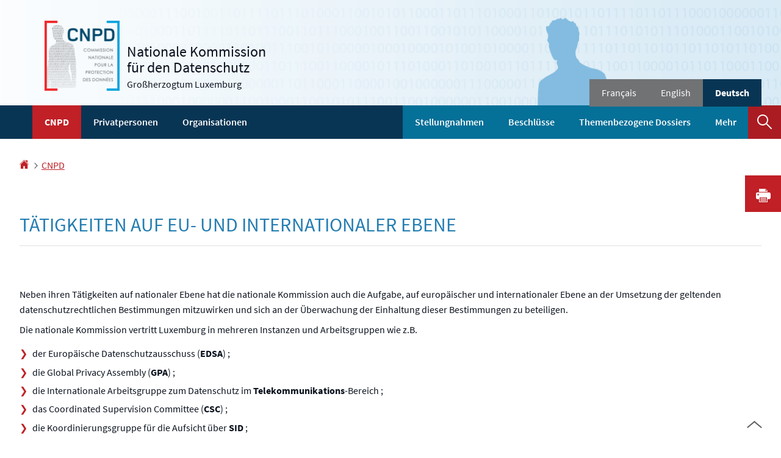

--- FILE ---
content_type: text/html
request_url: https://cnpd.public.lu/de/commission-nationale/activites-eur-inter.html
body_size: 9762
content:
<!doctype html>

    
        <!--[if IE 7]>
        <html dir="ltr" lang="de" class="no-js ie ie7 ie-lt8 ie-lt9"><![endif]-->
        <!--[if IE 8]>
        <html dir="ltr" lang="de" class="no-js ie ie8 ie-lt9"><![endif]-->
        <!--[if gte IE 9]>
        <html dir="ltr" lang="de" class="no-js ie"><![endif]-->
        <!--[if !IE]><!-->
        <html class="no-js" dir="ltr" lang="de"><!--<![endif]-->
        <head>
                    

            <meta charset="utf-8"/>

            


            

            
                <meta name="description" content="Neben ihren Tätigkeiten auf nationaler Ebene hat die nationale Kommission auch 
den Auftrag, an der Verwirklichung des Datenschutzes auf europäischer und 
internationaler Ebene"/>
            
            

            <script>(function(e){e.className=(e.className||"").replace(/\bno-js\b/,"js");})(document.documentElement);
            </script>
            <meta http-equiv="X-UA-Compatible" content="IE=edge"/>
            <meta name="viewport" content="width=device-width, initial-scale=1"/>

            

            

            

            
    <title>Tätigkeiten auf EU- und internationaler Ebene - CNPD - Die nationale 
Datenschutzkommission - Luxembourg</title>

            
            


    
        



            

            
    <!--[if gte IE 9]><!-->
    
        
    
<link rel="stylesheet" href="/etc.clientlibs/settings/wcm/designs/ctie/cnpd/clientlibs/default.css" type="text/css">



    
    <!--<![endif]-->

    <!--[if lt IE 9]>
    <link rel="stylesheet" href="/etc.clientlibs/settings/wcm/designs/ctie/cnpd/clientlibs/default/resources/css/ie.css"/>
    <![endif]-->

    

    

            <!-- Favicons declarations -->

    <link rel="apple-touch-icon" sizes="180x180" href="/etc.clientlibs/settings/wcm/designs/ctie/cnpd/clientlibs/default/resources/img/favicons/apple-touch-icon-180x180.png"/>
    <link rel="icon" type="image/png" href="/etc.clientlibs/settings/wcm/designs/ctie/cnpd/clientlibs/default/resources/img/favicons/favicon-32x32.png" sizes="32x32"/>
    <link rel="icon" type="image/png" href="/etc.clientlibs/settings/wcm/designs/ctie/cnpd/clientlibs/default/resources/img/favicons/favicon-16x16.png" sizes="16x16"/>
    <link rel="manifest" href="/etc.clientlibs/settings/wcm/designs/ctie/cnpd/clientlibs/default/resources/manifest.json"/>
    <link rel="icon" type="image/x-icon" href="/etc.clientlibs/settings/wcm/designs/ctie/cnpd/clientlibs/default/resources/img/favicons/favicon.ico"/>
    <meta name="msapplication-config" content="/etc.clientlibs/settings/wcm/designs/ctie/cnpd/clientlibs/default/resources/browserconfig.xml"/>
    <meta name="theme-color" content="#ffffff"/>

<!-- Favicons END -->

            
    



            

    <meta property="og:type" content="article"/>
    <meta property="og:title" content="Tätigkeiten auf EU- und internationaler Ebene"/>
    <meta property="og:description" content="Neben ihren Tätigkeiten auf nationaler Ebene hat die nationale Kommission auch 
den Auftrag, an der Verwirklichung des Datenschutzes auf europäischer und 
internationaler Ebene"/>

    

    <meta property="og:url" content="http://cnpd.public.lu/de/commission-nationale/activites-eur-inter.html"/>

    
    
    
    
    

    
        <meta property="og:image" content="/etc.clientlibs/settings/wcm/designs/ctie/cnpd/clientlibs/default/resources/img/sharedFB-DE.png"/>
        <meta property="og:image:type" content="image/png"/>
    

    <meta property="externalUrl" content="http://cnpd.public.lu/de/commission-nationale/activites-eur-inter.html"/>


    <meta property="twitter:card" content="summary"/>
    <meta property="twitter:title" content="Tätigkeiten auf EU- und internationaler Ebene"/>
    <meta property="twitter:description" content="Neben ihren Tätigkeiten auf nationaler Ebene hat die nationale Kommission auch 
den Auftrag, an der Verwirklichung des Datenschutzes auf europäischer und 
internationaler Ebene"/>
    

    <meta property="twitter:url" content="http://cnpd.public.lu/de/commission-nationale/activites-eur-inter.html"/>

    
    
    
    
    

    
        <meta property="twitter:image" content="/etc.clientlibs/settings/wcm/designs/ctie/cnpd/clientlibs/default/resources/img/sharedTW-DE.png"/>
    

    



            

            
                <script type="opt-in" data-type="application/javascript" data-name="adobedtm" data-src="//assets.adobedtm.com/990f8e50757a/181221aed806/launch-5a5a177b9ab4.min.js" async="true"></script>
            
        </head>

        

    <body id="top">

        
        <div class="skiplinks">
<a href="#topnav">Zur Navigation</a>
<a href="#main">Zum Inhalt</a></div>



  
    
      
    
    
    




    
        
            
            


    

            
        
    


  





    
        <div class="page page--standard-page page--commission-nationale page--activites-eur-inter ">
    


    
        
            <svg xmlns="http://www.w3.org/2000/svg" class="is-hidden iconset"><symbol viewBox="0 0 24 24" id="icon-hierarchy-1"><path d="M20.5 18c-.2-3.4-3-6-6.5-6h-2V5.9c1.4-.2 2.5-1.5 2.5-2.9 0-1.7-1.3-3-3-3s-3 1.3-3 3c0 1.5 1.1 2.7 2.5 2.9V12H9c-3.4 0-6.2 2.7-6.5 6-1.4.3-2.5 1.5-2.5 3 0 1.7 1.3 3 3 3s3-1.3 3-3c0-1.5-1.1-2.7-2.5-2.9C3.8 15.2 6.1 13 9 13h2v5.1c-1.4.2-2.5 1.5-2.5 2.9 0 1.7 1.3 3 3 3s3-1.3 3-3c0-1.5-1.1-2.7-2.5-2.9V13h2c2.9 0 5.2 2.2 5.5 5.1-1.4.2-2.5 1.4-2.5 2.9 0 1.7 1.3 3 3 3s3-1.3 3-3c0-1.5-1.1-2.7-2.5-3z"/></symbol><symbol viewBox="0 0 24 24" id="icon-home-1"><path d="M20.1 7.4c.1.1.2.1.4.1.3 0 .5-.2.5-.5V2.5c0-.3-.2-.5-.5-.5H16c-.2 0-.4.1-.5.3-.1.2 0 .4.1.5l4.5 4.6zM3 12.6V24h7v-7h4v7h7V12.6l-9-9z"/><path d="M23.9 12.7L12.4 1.1c-.2-.2-.5-.2-.7 0L.1 12.6c-.2.2-.2.5 0 .7.2.2.5.2.7 0L12 2.2l11.1 11.1c.2.2.5.2.7 0 .2-.1.3-.4.1-.6z"/></symbol><symbol viewBox="0 0 24 24" id="icon-search"><path d="M9 18c2.1 0 4.1-.7 5.6-2l7.7 7.7c.4.4 1 .4 1.4 0 .4-.4.4-1 0-1.4L16 14.6c1.2-1.5 2-3.5 2-5.6 0-5-4-9-9-9S0 4 0 9s4 9 9 9zM9 2c3.9 0 7 3.1 7 7s-3.1 7-7 7-7-3.1-7-7 3.1-7 7-7z" id="search-Filled_Icons"/></symbol><symbol viewBox="0 0 24 24" id="icon-cog"><path d="M23.5 10h-2.9c-.2-.8-.5-1.7-.8-2.3l2-2c.2-.2.2-.3.2-.4 0-.2 0-.3-.1-.4l-2.8-2.8c-.2-.2-.5-.2-.7 0l-2 2c-.7-.3-1.5-.6-2.3-.8V.5c-.1-.3-.3-.5-.6-.5h-3c-.3 0-.5.2-.5.5v2.9c-.8.2-1.7.4-2.3.7l-2-2c-.2-.2-.5-.2-.7 0L2.1 4.9c-.2.2-.2.5 0 .7l2 2c-.3.7-.5 1.6-.7 2.4H.5c-.3 0-.5.2-.5.5v3c0 .3.2.5.5.5h2.9c.2.8.5 1.7.8 2.3l-2 2c-.2.2-.2.3-.2.4 0 .2 0 .3.1.4l2.8 2.8c.2.2.5.2.7 0l2-2c.7.3 1.5.6 2.3.8v2.9c0 .3.2.5.5.5h3c.3 0 .5-.2.5-.5v-2.9c.8-.2 1.7-.5 2.3-.8l2 2c.2.2.5.2.7 0l2.8-2.8c.2-.2.2-.5 0-.7l-2-2c.3-.7.6-1.5.8-2.3h2.9c.3 0 .5-.2.5-.5v-3c.1-.4-.1-.6-.4-.6zM12 16c-2.2 0-4-1.8-4-4s1.8-4 4-4 4 1.8 4 4-1.8 4-4 4z" id="cog-Filled_Icons"/></symbol><symbol viewBox="0 0 24 24" id="icon-email"><g id="email-Filled_Icons"><path d="M22.7 5l-10.4 8.4c-.1.1-.2.1-.3.1-.1 0-.2 0-.3-.1L1.3 5c-.2.3-.3.6-.3 1v11c0 1.1.9 2 2 2h18c1.1 0 2-.9 2-2V6c0-.4-.1-.7-.3-1z"/><path d="M22 4.3c-.3-.2-.6-.3-1-.3H3c-.4 0-.7.1-1 .3l10 8.1 10-8.1z"/></g></symbol><symbol viewBox="0 0 24 24" id="icon-navigation-drawer-1"><path d="M2.8 6h18.5c.6 0 1-.4 1-1s-.4-1-1-1H2.8c-.5 0-1 .4-1 1s.5 1 1 1zM21.3 9H2.8c-.6 0-1 .4-1 1s.4 1 1 1h18.5c.6 0 1-.4 1-1s-.4-1-1-1zM21.3 14H2.8c-.6 0-1 .4-1 1s.4 1 1 1h18.5c.6 0 1-.4 1-1s-.4-1-1-1zM21.3 19H2.8c-.6 0-1 .4-1 1s.4 1 1 1h18.5c.6 0 1-.4 1-1s-.4-1-1-1z"/></symbol><symbol viewBox="0 0 24 24" id="icon-globe-2"><path d="M21.1 4.2c-.5 1.3-1.4 3.5-2.9 4.2-.1.1-.2.1-.3 0-1.1-.3-2.1.1-2.7.4.2.3.5.8.7 1.8.2.1.6 0 .8-.1.2-.1.4-.1.6.1 1.2 1.2-.4 2.8-1.3 3.8l-.5.5.1.1c.2.2.5.5.6.9 0 .3-.1.6-.4.8-.5.5-1 .8-1.4 1-.1 1.7-1.4 2.7-3.5 2.7-1 0-2-2.5-2-3 0-.4.2-.7.3-1 .1-.2.2-.4.2-.5 0-.2-.4-.7-.9-1.1-.1-.1-.1-.2-.1-.4 0-.4-.1-.7-.2-.9-.3-.2-.8-.2-1.5-.2h-.8c-1.6 0-2-1.6-2-2.5 0-.2 0-3.9 2.9-4.5 1.3-.3 2.2-.2 2.7.2.3.4.4.6.5.7.5.4 1.5.2 2.3 0 .3-.1.5-.1.8-.2.1-.8.1-1.7 0-2-.6.3-1.2.3-1.7 0s-.8-.8-.9-1.5C10.4 2.1 13.1.9 15 .3c-1-.3-2-.4-3.1-.4C5.4 0 0 5.4 0 12s5.4 12 12 12 12-5.4 12-12c0-3-1.1-5.7-2.9-7.8z"/></symbol><symbol viewBox="0 0 24 24" id="icon-arrow-up-12"><path d="M1.5 19.5c-.2 0-.4-.1-.6-.2-.4-.3-.5-1-.1-1.4l10.5-13c.2-.2.5-.4.8-.4s.6.1.8.4l11 13c.4.4.3 1.1-.1 1.4-.4.4-1.1.3-1.4-.1L12 7.1l-9.7 12c-.2.3-.5.4-.8.4"/></symbol><symbol viewBox="0 0 24 24" id="icon-arrow-down-12"><path d="M12 19.5c-.3 0-.6-.1-.8-.4l-11-13c-.4-.4-.3-1.1.1-1.4.4-.4 1.1-.3 1.4.1L12 17 22.2 4.9c.4-.4 1-.5 1.4-.1s.5 1 .1 1.4l-11 13c-.1.2-.4.3-.7.3"/></symbol><symbol viewBox="0 0 24 24" id="icon-arrow-left-12"><path d="M18.5 24c-.2 0-.5-.1-.6-.2l-13-11c-.2-.2-.4-.5-.4-.8s.1-.6.4-.8l13-11c.4-.4 1.1-.3 1.4.1.4.4.3 1.1-.1 1.4L7 12l12.1 10.2c.4.4.5 1 .1 1.4-.1.3-.4.4-.7.4"/></symbol><symbol viewBox="0 0 24 24" id="icon-arrow-right-12"><path d="M5.5 24c-.3 0-.6-.1-.8-.4-.4-.4-.3-1.1.1-1.4L17 12 4.9 1.8c-.4-.4-.5-1-.1-1.4s1-.5 1.4-.1l13 11c.2.2.4.5.4.8s-.1.6-.4.8l-13 11c-.2 0-.5.1-.7.1"/></symbol><symbol viewBox="0 0 24 24" id="icon-bin-1"><path d="M23 3h-7V.5c0-.3-.2-.5-.5-.5h-8c-.3 0-.5.2-.5.5V3H1c-.3 0-.5.2-.5.5s.2.5.5.5h2v19.5c0 .3.2.5.5.5h16c.3 0 .5-.2.5-.5V4h3c.3 0 .5-.2.5-.5S23.3 3 23 3zM8 18.5c0 .3-.2.5-.5.5s-.5-.2-.5-.5v-11c0-.3.2-.5.5-.5s.5.2.5.5v11zM8 1h7v2H8V1zm4 17.5c0 .3-.2.5-.5.5s-.5-.2-.5-.5v-11c0-.3.2-.5.5-.5s.5.2.5.5v11zm4 0c0 .3-.2.5-.5.5s-.5-.2-.5-.5v-11c0-.3.2-.5.5-.5s.5.2.5.5v11z"/></symbol><symbol viewBox="0 0 24 24" id="icon-book-download-2"><g id="book-download-2-Filled_Icons"><path d="M19.5 4h-13C5.7 4 5 3.3 5 2.5S5.7 1 6.5 1h13c.3 0 .5-.2.5-.5s-.2-.5-.5-.5h-13C5.1 0 4 1.1 4 2.5v14C4 17.9 5.1 19 6.5 19H11v-7c0-.8.7-1.5 1.5-1.5s1.5.7 1.5 1.5v7h5.5c.3 0 .5-.2.5-.5v-14c0-.3-.2-.5-.5-.5z"/><path d="M15.4 20.6s-.1 0 0 0c-.2-.2-.5-.2-.7 0l-1.1 1.1-.6.6V12c0-.3-.2-.5-.5-.5s-.5.2-.5.5v10.3l-.5-.5-1.1-1.1s-.1-.1-.2-.1h-.4c-.1 0-.1.1-.2.1 0 0-.1.1-.1.2v.4c0 .1.1.1.1.2l1.7 1.7.8.8.1.1h.4c.1 0 .1-.1.2-.1l.8-.8 1.7-1.7s.1-.1.1-.2v-.2-.2-.3zM6.5 2c-.3 0-.5.2-.5.5s.2.5.5.5h12c.3 0 .5-.2.5-.5s-.2-.5-.5-.5h-12z"/></g></symbol><symbol viewBox="0 0 24 24" id="icon-logo-facebook"><path d="M18.8 7.5h-4.3V5.6c0-.9.6-1.1 1-1.1h3v-4h-4.3c-3.9 0-4.7 2.9-4.7 4.8v2.1h-3v4h3v12h5v-12h3.9l.4-3.9z" id="logo-facebook-Filled_Icons"/></symbol><symbol viewBox="0 0 24 24" id="icon-logo-google-plus-1"><g id="logo-google-plus-1-Filled_Icons"><path d="M11.4 12.9c-.7-.5-1.4-1.3-1.4-1.5 0-.4 0-.6 1-1.4 1.2-1 1.9-2.2 1.9-3.6 0-1.2-.4-2.3-1-3h.5c.1 0 .2 0 .3-.1l1.4-1c.2-.1.2-.3.2-.5-.1-.2-.2-.3-.5-.3H7.6c-.7 0-1.3.1-2 .3-2.2.8-3.8 2.7-3.8 4.7 0 2.8 2.1 4.8 5 4.9-.1.2-.1.4-.1.6 0 .4.1.8.3 1.2h-.1c-2.7 0-5.2 1.3-6.1 3.3-.2.5-.4 1-.4 1.6 0 .5.1 1 .4 1.4.6 1 1.8 1.9 3.5 2.3.9.2 1.8.3 2.8.3.9 0 1.7-.1 2.5-.3 2.4-.7 4-2.5 4-4.5.1-2-.5-3.2-2.2-4.4zm-7.7 4.5c0-1.4 1.8-2.7 3.9-2.7h.1c.5 0 .9.1 1.3.2.1.1.3.2.4.3 1 .7 1.6 1.1 1.8 1.8 0 .2.1.3.1.5 0 1.8-1.3 2.7-4 2.7-2.1 0-3.6-1.2-3.6-2.8zM5.6 3.9c.3-.4.8-.6 1.2-.6h.1c1.3 0 2.6 1.5 2.9 3.3.1 1-.1 2-.6 2.5-.4.5-.8.7-1.3.7C6.5 9.7 5.2 8.2 5 6.4c-.2-1 0-1.9.6-2.5zM23.5 9.5h-3v-3h-2v3h-3v2h3v3h2v-3h3z"/></g></symbol><symbol viewBox="0 0 24 24" id="icon-logo-linkedin"><path d="M6.5 21.5h-5v-13h5v13zM4 6.5C2.5 6.5 1.5 5.3 1.5 4s1-2.4 2.5-2.4S6.5 2.7 6.5 4c.1 1.4-.9 2.5-2.5 2.5zm11.5 6c-1.1 0-2 .9-2 2v7h-5s.1-12 0-13h5V10s1.5-1.4 3.9-1.4c3 0 5.1 2.1 5.1 6.3v6.7h-5v-7c0-1.2-.9-2.1-2-2.1z" id="logo-linkedin-Filled_Icons"/></symbol><symbol viewBox="0 0 24 24" id="icon-logo-rss"><g id="logo-rss-Filled_Icons"><path d="M12.5 24h-1c0-6.4-5.2-11.5-11.5-11.5v-1c6.9 0 12.5 5.6 12.5 12.5zM0 18.5V24h5.5c0-3.4-2.1-5.5-5.5-5.5z"/><path d="M20 24h-1C19 13.5 10.5 5 0 5V4c11 0 20 9 20 20z"/></g></symbol><symbol viewBox="0 0 24 24" id="icon-logo-twitter-bird"><path d="M23.4 4.8c-.8.4-1.5.4-2.2 0 .9-.6 1-1 1.3-2-.9.5-1.9.9-2.9 1.1-.8-.9-2-1.4-3.3-1.4-2.5 0-4.5 2-4.5 4.5 0 .4 0 .7.1 1-3.8-.2-7.1-2-9.4-4.7-.3.7-.6 1.5-.6 2.3 0 1.6.8 3 2 3.8-.7 0-1.4-.2-2.1-.6v.1c0 2.2 1.6 4 3.6 4.5-.7.2-1.4.2-2.1.1.6 1.8 2.3 3.1 4.2 3.2-1.9 1.5-4.4 2.2-6.7 1.9 2 1.3 4.4 2 7 2 8.4 0 12.9-6.9 12.9-12.9v-.6c1.1-.8 2.1-1.4 2.7-2.3z" id="logo-twitter-bird-Filled_Icons"/></symbol><symbol viewBox="0 0 24 24" id="icon-fax-machine"><path d="M0 7.5v13c0 .8.7 1.5 1.5 1.5H2V6h-.5C.7 6 0 6.7 0 7.5zM7.5 3H6V.5c0-.3-.2-.5-.5-.5S5 .2 5 .5v2.6c-1.1.2-2 1.2-2 2.4v16C3 22.9 4.1 24 5.5 24h2c1.4 0 2.5-1.1 2.5-2.5v-16C10 4.1 8.9 3 7.5 3zM21.5 6H11v16h10.5c.8 0 1.5-.7 1.5-1.5v-13c0-.8-.7-1.5-1.5-1.5zM14 18h-1v-1h1v1zm0-2h-1v-1h1v1zm0-2h-1v-1h1v1zm3 4h-1v-1h1v1zm0-2h-1v-1h1v1zm0-2h-1v-1h1v1zm3 4h-1v-1h1v1zm0-2h-1v-1h1v1zm0-2h-1v-1h1v1zm0-3.5c0 .3-.2.5-.5.5h-6c-.3 0-.5-.2-.5-.5v-2c0-.3.2-.5.5-.5h6c.3 0 .5.2.5.5v2z"/><path d="M22 6.5h-1V2.7L18.8 1H13v5.5h-1v-6c0-.3.2-.5.5-.5H19c.1 0 .2 0 .3.1l2.5 2c.1.1.2.2.2.4v4z"/><g><path d="M14 2h3.5v1H14z"/></g><g><path d="M14 4h6v1h-6z"/></g></symbol><symbol viewBox="0 0 24 24" id="icon-phone-circle"><g id="phone-circle-Filled_Icons"><path d="M17.5 15.6c0-.2-.1-.4-.2-.5L16 13.7c-.2-.2-.3-.2-.5-.2s-.5.1-.7.3l-.5.5c-.2.2-.5.2-.7 0-1.5-1.2-2.9-2.6-4.1-4.1-.2-.2-.1-.5 0-.7L10 9c.2-.2.3-.4.3-.6 0-.2-.1-.4-.2-.5L8.9 6.7c-.1-.2-.3-.2-.5-.2s-.4.1-.6.3l-.8.8c-.5.5-.7 1.3-.3 1.8 2 3.2 4.7 5.9 7.9 7.9.5.3 1.3.2 1.8-.3l.3-.3.5-.5c.2-.2.3-.4.3-.6z"/><path d="M12 0C5.4 0 0 5.4 0 12s5.4 12 12 12 12-5.4 12-12S18.6 0 12 0zm8.4 17.8c-.2.2-.5.3-.7.1-.2-.2-.3-.5-.1-.7 1.1-1.5 1.6-3.3 1.6-5.2 0-5.1-4.1-9.2-9.2-9.2S2.8 6.9 2.8 12s4.1 9.2 9.2 9.2c2.4 0 4-.6 4.6-1.8.3-.5.3-1.1.3-1.5-.5.4-1 .6-1.6.6-.4 0-.9-.1-1.2-.3-3.3-2.1-6.1-4.9-8.2-8.2-.6-1-.5-2.3.4-3.1l.8-.8c.7-.7 1.9-.8 2.5-.1l1.3 1.3c.3.3.5.8.5 1.3s-.2.9-.6 1.3l-.1.1c1 1.2 2.1 2.3 3.3 3.3l.2-.2c.7-.7 1.9-.7 2.5-.1l1.3 1.3c.3.3.5.8.5 1.3s-.2.9-.6 1.3l-.2.2c.2.6.3 1.6-.1 2.5-.5 1.2-1.9 2.6-5.6 2.6-5.6 0-10.2-4.6-10.2-10.2S6.4 1.8 12 1.8 22.2 6.4 22.2 12c0 2.1-.6 4.1-1.8 5.8z"/></g></symbol><symbol viewBox="0 0 24 24" id="icon-map-pin-2"><path d="M13 17c0 .8-.7 1.5-1.5 1.5S10 17.8 10 17v-5.6l-2 .4v12l8-1.8V10l-3 .7V17zM23.6 12L17 10.1v12l6.4 1.8c.2 0 .3 0 .4-.1.1-.1.2-.2.2-.4v-11c0-.1-.1-.3-.4-.4zM.2 10.1c-.1.1-.2.2-.2.4v11c0 .2.1.4.4.5L7 23.9v-12L.6 10c-.1 0-.3 0-.4.1z"/><path d="M11 7v10c0 .3.2.5.5.5s.5-.2.5-.5V7c1.7-.2 3-1.7 3-3.5C15 1.6 13.4 0 11.5 0S8 1.6 8 3.5C8 5.3 9.3 6.7 11 7zm.5-5c.8 0 1.5.7 1.5 1.5 0 .3-.2.5-.5.5s-.5-.2-.5-.5-.2-.5-.5-.5-.5-.2-.5-.5.2-.5.5-.5z"/></symbol><symbol viewBox="0 0 24 24" id="icon-map-pin-1"><path d="M.3.1C.1.1 0 .3 0 .5v16c0 .2.1.3.2.4L7 21.8V4.5L.8.1C.6 0 .4 0 .3.1zM19.5 11c.9 0 1.7.2 2.5.6V5.5c0-.2-.1-.3-.2-.4L15 .3v13.1c1-1.5 2.6-2.4 4.5-2.4zM8 21.8l6-4.3V.3L8 4.5z"/><path d="M19.5 12C17 12 15 14 15 16.5c0 2 2.8 5.8 4.1 7.3.1.1.2.2.4.2s.3-.1.4-.2c1.3-1.6 4.1-5.3 4.1-7.3 0-2.5-2-4.5-4.5-4.5zm0 6.5c-1.1 0-2-.9-2-2s.9-2 2-2 2 .9 2 2-.9 2-2 2z"/></symbol><symbol viewBox="0 0 24 24" id="icon-print-text"><g id="print-text-Filled_Icons"><circle cx="3.5" cy="10.5" r=".5"/><path d="M21.5 7h-19C1.1 7 0 8.1 0 9.5v6C0 16.9 1.1 18 2.5 18H5v4.5c0 .3.2.5.5.5h13c.3 0 .5-.2.5-.5V18h2.5c1.4 0 2.5-1.1 2.5-2.5v-6C24 8.1 22.9 7 21.5 7zm-18 5c-.8 0-1.5-.7-1.5-1.5S2.7 9 3.5 9 5 9.7 5 10.5 4.3 12 3.5 12zM18 22H6v-7h12v7zM5.5 6h13c.3 0 .5-.2.5-.5v-1c0-.1-.1-.3-.1-.4l-3-3c-.1 0-.3-.1-.4-.1h-10c-.3 0-.5.2-.5.5v4c0 .3.2.5.5.5zm10-4.5l3 3h-3v-3z"/><path d="M7.5 17h9c.3 0 .5-.2.5-.5s-.2-.5-.5-.5h-9c-.3 0-.5.2-.5.5s.2.5.5.5zM7.5 19h9c.3 0 .5-.2.5-.5s-.2-.5-.5-.5h-9c-.3 0-.5.2-.5.5s.2.5.5.5zM7.5 21h9c.3 0 .5-.2.5-.5s-.2-.5-.5-.5h-9c-.3 0-.5.2-.5.5s.2.5.5.5z"/></g></symbol><symbol viewBox="0 0 24 24" id="icon-launch"><path d="M17 12.5c-.6 0-1 .4-1 1V19H5V8h5.5c.6 0 1-.4 1-1s-.4-1-1-1H4c-.6 0-1 .4-1 1v13c0 .6.4 1 1 1h13c.6 0 1-.4 1-1v-6.5c0-.6-.4-1-1-1z"/><path d="M20.9 3.6c-.1-.2-.3-.4-.5-.5-.1-.1-.3-.1-.4-.1h-6c-.6 0-1 .4-1 1s.4 1 1 1h3.6L6.8 15.8c-.4.4-.4 1 0 1.4.2.2.5.3.7.3s.5-.1.7-.3L19 6.4V10c0 .6.4 1 1 1s1-.4 1-1V4c0-.1 0-.3-.1-.4z"/></symbol><symbol viewBox="0 0 24 24" id="icon-navigation-show-more-1"><g id="navigation-show-more-1-Filled_Icons"><circle cx="3" cy="12" r="3"/><circle cx="12" cy="12" r="3"/><circle cx="21" cy="12" r="3"/></g></symbol><symbol viewBox="0 0 24 24" id="icon-phone-call-outgoing"><g id="phone-call-outgoing-Filled_Icons"><path d="M17.2 16.2c-.5-.5-1.1-.7-1.8-.7s-1.3.3-1.8.7l-.4.4c-2.1-1.7-4.1-3.7-5.8-5.8l.4-.4c1-1 1-2.6 0-3.5L5.7 4.7C5.3 4.2 4.6 4 4 4c-.7 0-1.3.2-1.8.7L1 5.9c-1.2 1.2-1.4 3-.4 4.4 3.4 5.2 8 9.7 13.1 13.1.6.4 1.2.6 1.9.6.9 0 1.8-.4 2.5-1l1.2-1.2c1-1 1-2.6 0-3.5l-2.1-2.1zM24 .4s0-.1 0 0c-.1-.2-.2-.3-.3-.4H17c-.3 0-.5.2-.5.5s.2.5.5.5h5.3l-9.1 9.1c-.2.2-.2.5 0 .7.1.1.2.1.4.1.1 0 .3 0 .4-.1l9-9.1V7c0 .3.2.5.5.5s.5-.2.5-.5V.5.4z"/></g></symbol><symbol viewBox="0 0 24 24" id="icon-infomation-circle"><path d="M11.5 1C5.2 1 0 6.2 0 12.5S5.2 24 11.5 24 23 18.8 23 12.5 17.8 1 11.5 1zM11 6c.6 0 1 .4 1 1s-.4 1-1 1-1-.4-1-1 .4-1 1-1zm3.5 14h-6c-.3 0-.5-.2-.5-.5s.2-.5.5-.5H11v-8H9.5c-.3 0-.5-.2-.5-.5s.2-.5.5-.5h2c.3 0 .5.2.5.5V19h2.5c.3 0 .5.2.5.5s-.2.5-.5.5z"/></symbol><symbol viewBox="0 0 24 24" id="icon-network-web"><path d="M5.6 14.5c-.3 0-.5-.2-.5-.4l-.6-4c0-.3.1-.5.4-.6.3 0 .5.1.6.4l.3 1.9c.1-.4.8-.4.9 0L7 9.9c0-.3.3-.5.6-.4.3.1.4.3.4.6l-.6 4c0 .2-.2.4-.5.4-.2 0-.4-.1-.5-.3l-.2-.5-.2.5c0 .2-.2.3-.4.3zM11.6 14.5c-.3 0-.5-.2-.5-.4l-.6-4c0-.3.1-.5.4-.6.3 0 .5.1.6.4l.3 1.9c.1-.2.3-.3.5-.3s.4.1.5.3l.2-1.9c0-.3.3-.5.6-.4.3 0 .5.3.4.6l-.6 4c0 .2-.2.4-.5.4-.2 0-.4-.1-.5-.3l-.2-.5-.2.5c0 .2-.2.3-.4.3zM18.9 14.5c-.2 0-.4-.1-.5-.3l-.2-.5-.2.5c-.1.2-.3.4-.5.3-.2 0-.4-.2-.5-.4l-.6-4c0-.3.1-.5.4-.6.3 0 .5.1.6.4l.3 1.9c.1-.2.3-.3.5-.3s.4.1.5.3l.3-1.9c0-.3.3-.5.6-.4.3 0 .5.3.4.6l-.6 4c0 .2-.2.4-.5.4zM9.7 18c.6 1.2 1.3 2.5 2.2 3.7l.1-.1c.9-1.2 1.6-2.4 2.2-3.7H9.7zM8.6 18H3.5c1.8 2.6 4.7 4.3 7.9 4.5l-.1-.2c-1.2-1.4-2-2.8-2.7-4.3zM12.8 22.3l-.2.2c3.2-.2 6.1-1.9 7.9-4.5h-5.2c-.6 1.4-1.4 2.9-2.5 4.3zM14.6 6c-.6-1.3-1.5-2.5-2.5-3.7H12l-.1.1C10.9 3.5 10 4.7 9.4 6h5.2zM15.7 6h5c-1.8-2.6-4.7-4.3-7.9-4.5l.1.2C14.1 3 15 4.5 15.7 6zM11.2 1.7l.1-.1C8 1.7 5.1 3.4 3.3 6h5C9 4.5 10 3 11.2 1.7z"/><path d="M23.5 8h-1.8c-.1-.3-.3-.7-.5-1H16c.1.3.2.7.3 1h-1c-.1-.3-.2-.7-.3-1H9c-.1.3-.2.7-.3 1h-1c.1-.3.2-.7.3-1H2.7c-.2.3-.3.7-.5 1H.5c-.3 0-.5.2-.5.5v7c0 .3.2.5.5.5h1.9c.1.3.3.7.5 1h5.4c-.1-.3-.2-.7-.3-1h1.1c.1.3.2.7.3 1h5.5c.1-.3.2-.7.3-1h1.1c-.1.3-.2.7-.3 1h5.4c.2-.3.3-.7.5-1h1.8c.3 0 .5-.2.5-.5v-7c-.2-.3-.4-.5-.7-.5zm-.5 7H1V9h22v6z"/></symbol><symbol viewBox="0 0 24 24" id="icon-newspaper"><path d="M17 0H.5C.2 0 0 .2 0 .5v20C0 22.4 1.6 24 3.5 24h14.9c-.8-.9-1.4-2.2-1.4-3.5V0zM3 6.5c0-.3.2-.5.5-.5h5c.3 0 .5.2.5.5v6c0 .3-.2.5-.5.5h-5c-.3 0-.5-.2-.5-.5v-6zM14.5 19h-11c-.3 0-.5-.2-.5-.5s.2-.5.5-.5h11c.3 0 .5.2.5.5s-.2.5-.5.5zm0-2h-11c-.3 0-.5-.2-.5-.5s.2-.5.5-.5h11c.3 0 .5.2.5.5s-.2.5-.5.5zm0-2h-11c-.3 0-.5-.2-.5-.5s.2-.5.5-.5h11c.3 0 .5.2.5.5s-.2.5-.5.5zm0-2h-4c-.3 0-.5-.2-.5-.5s.2-.5.5-.5h4c.3 0 .5.2.5.5s-.2.5-.5.5zm0-2h-4c-.3 0-.5-.2-.5-.5s.2-.5.5-.5h4c.3 0 .5.2.5.5s-.2.5-.5.5zm0-2h-3c-.3 0-.5-.2-.5-.5s.2-.5.5-.5h3c.3 0 .5.2.5.5s-.2.5-.5.5zm0-5h-11c-.3 0-.5-.2-.5-.5s.2-.5.5-.5h11c.3 0 .5.2.5.5s-.2.5-.5.5z"/><path d="M23.5 3H20V1.5c0-.3-.2-.5-.5-.5H18v19.5c0 1.7 1.3 3.5 2.5 3.5 1.9 0 3.5-1.6 3.5-3.5v-17c0-.3-.2-.5-.5-.5zM21 20.5c0 .3-.2.5-.5.5s-.5-.2-.5-.5V6h1v14.5z"/></symbol><symbol viewBox="0 0 24 24" id="icon-remove-circle-1"><path d="M11.5 0C5.2 0 0 5.1 0 11.5c0 3.1 1.2 6 3.4 8.1 2.2 2.2 5.1 3.4 8.1 3.4C17.8 23 23 17.9 23 11.5 23 5.2 17.9 0 11.5 0zm0 22.5zm4.6-7.1c.2.2.2.5 0 .7-.1.1-.2.1-.4.1-.1 0-.3 0-.4-.1l-3.9-3.9-3.9 3.9c-.1.1-.2.1-.4.1-.1 0-.3 0-.4-.1-.2-.2-.2-.5 0-.7l3.9-3.9-3.7-3.9c-.2-.2-.2-.5 0-.7.2-.2.5-.2.7 0l3.9 3.9 3.9-3.9c.2-.2.5-.2.7 0 .2.2.2.5 0 .7l-3.9 3.9 3.9 3.9z" id="remove-circle-1-Filled_Icons"/></symbol></svg>
        
    
    



  
  <header role="banner" class="page-header">
    
    <div class="page-logo">
        
            <a href="/de.html" title="Nationale Kommission für den Datenschutz // Luxemburg - Großherzogtum Luxemburg — Zurück zur Startseite">
                
                
                
                
                    
                    
                    <img src="/etc.clientlibs/settings/wcm/designs/ctie/cnpd/clientlibs/default/resources/img/logo.png" alt="Nationale Kommission für den Datenschutz // Luxemburg"/>
                

                <span class="header-title"><span>Nationale Kommission</span> für den Datenschutz</span>
                <span class="header-tagline">Großherzogtum Luxemburg</span>
            </a>
        
    </div>

    <div class="page-langs">
    <div class="dropdown dropdown--right">
        <p class="at">Sprache wechseln</p>
        <button class="btn btn--nude" title="Sprache wechseln">
            <svg class="icon" viewBox="0 0 24 24" width="24" height="24" aria-hidden="true" focusable="false">
                <use xmlns:xlink="http://www.w3.org/1999/xlink" xlink:href="#icon-globe-2" x="0" y="0"/>
            </svg>
            <span>Sprachen</span>
            <svg class="icon icon--small" viewBox="0 0 24 24" width="24" height="24" aria-hidden="true" focusable="false">
                <use xmlns:xlink="http://www.w3.org/1999/xlink" xlink:href="#icon-arrow-down-12" x="0" y="0"/>
            </svg>
        </button>
        <ul class="menu">
            <li>
                

               <a class="menu-item lang lang--fr" title="Version française (FR)" aria-label="Version française (FR)" rel="alternate" lang="fr" hreflang="fr" href="/fr/commission-nationale/activites-eur-inter.html">Français</a>
            </li>
        
            <li>
                

               <a class="menu-item lang lang--en" title="English version (EN)" aria-label="English version (EN)" rel="alternate" lang="en" hreflang="en" href="/en/commission-nationale/activites-eur-inter.html">English</a>
            </li>
        
            <li>
                <span aria-current="true" class="menu-item lang lang--de is--active" title="Deutsche Fassung (DE)" aria-label="Deutsche Fassung (DE)" lang="de">Deutsch
                </span>

               
            </li>
        </ul>
    </div>
</div>
    
    
        <a class="anchor" href="#topnav" role="button">
            <svg class="icon" viewBox="0 0 24 24" width="24" height="24" aria-hidden="true" focusable="false">
                <use xmlns:xlink="http://www.w3.org/1999/xlink" xlink:href="#icon-navigation-drawer-1" x="0" y="0"/>
            </svg>
            <span><span>Haupt-</span>Menü</span>
        </a>
    



    
    
    
    <div class="navigation-wrapper" id="topnav">
        <a class="anchor" href="#topsearch" title="Suchfeld anzeigen" role="button">
    <svg class="icon" viewBox="0 0 24 24" width="24" height="24" aria-hidden="true" focusable="false">
        <use xmlns:xlink="http://www.w3.org/1999/xlink" xlink:href="#icon-search" x="0" y="0"/>
    </svg>
    <span>Suchen</span>
</a>
        
    <form id="topsearch" class="search" aria-label="Global" role="search" action="/de/support/recherche.html">
        <label for="search-field-top" title="Seite Suchen">Seite Suchen</label>
        <input type="text" name="q" id="search-field-top" value="" placeholder="Seite Suchen" title="Seite Suchen"/>
        <button class="btn" type="submit" title="Suchen" aria-label="Starten Sie die Hauptsuche auf der Site">
            
                <svg viewBox="0 0 24 24" class="icon" width="24" height="24" aria-hidden="true" focusable="false">
                    <use y="0" x="0" xmlns:xlink="http://www.w3.org/1999/xlink" xlink:href="#icon-search"/>
                </svg>
            
            
            
        </button>
    </form>

        <nav class="page-headernav" role="navigation" aria-label="Hauptmenü">
            
    <ul class="nav nav--primary">
        
            <li class="nav-item nav--commission-nationale nav--activeitem" aria-current="true">
                <a href="/de/commission-nationale.html">CNPD</a>
                <ul>
                    <li class="subnav-item subnav-item--missions  ">
                        <a href="/de/commission-nationale/missions.html">Aufgaben</a>
                        
                    </li>
                
                    <li class="subnav-item subnav-item--pouvoirs  ">
                        <a href="/de/commission-nationale/pouvoirs.html">Befugnisse</a>
                        
                    </li>
                
                    <li class="subnav-item subnav-item--organisation  ">
                        <a href="/de/commission-nationale/organisation.html">Funktionsweise</a>
                        
                    </li>
                
                    <li class="subnav-item subnav-item--composition  ">
                        <a href="/de/commission-nationale/composition.html">Zusammensetzung</a>
                        
                    </li>
                
                    <li class="subnav-item subnav-item--activites-eur-inter  nav--activeitem" aria-current="page">
                        <a href="/de/commission-nationale/activites-eur-inter.html">Tätigkeiten auf EU- und internationaler Ebene</a>
                        
                    </li>
                
                    <li class="subnav-item subnav-item--Autorite-controle-judiciaire  ">
                        <a href="/de/commission-nationale/Autorite-controle-judiciaire.html">Gerichtliche Aufsichtsbehörde</a>
                        
                    </li>
                </ul>
            </li>
        
            <li class="nav-item nav--particuliers ">
                <a href="/de/particuliers.html">Privatpersonen</a>
                <ul>
                    <li class="subnav-item subnav-item--vos-droits  ">
                        <a href="/de/particuliers/vos-droits.html">Ihre Rechte</a>
                        
                    </li>
                
                    <li class="subnav-item subnav-item--faire-valoir  ">
                        <a href="/de/particuliers/faire-valoir.html">Ihre Rechte geltend machen</a>
                        
                    </li>
                </ul>
            </li>
        
            <li class="nav-item nav--professionnels ">
                <a href="/de/professionnels.html">Organisationen</a>
                <ul>
                    <li class="subnav-item subnav-item--obligations  ">
                        <a href="/de/professionnels/obligations.html">Ihre Pflichten</a>
                        
                    </li>
                
                    <li class="subnav-item subnav-item--dpo  ">
                        <a href="/de/professionnels/dpo.html">Datenschutzbeauftragter (DPO)</a>
                        
                    </li>
                
                    <li class="subnav-item subnav-item--outils-conformite  ">
                        <a href="/de/professionnels/outils-conformite.html">Compliance tools</a>
                        
                    </li>
                </ul>
            </li>
        
            <li class="nav-item nav--decisions-avis ">
                <a href="/de/decisions-avis.html">Stellungnahmen </a>
                
            </li>
        
            <li class="nav-item nav--decisions-sanctions ">
                <a href="/de/decisions-sanctions.html">Beschlüsse </a>
                
            </li>
        
            <li class="nav-item nav--dossiers-thematiques ">
                <a href="/de/dossiers-thematiques.html">Themenbezogene Dossiers</a>
                
            </li>
        
        
            
                <li class="nav-item">
                    <a href="/de/support.html">Mehr</a>
                    <ul>
                        <li class="nav-item  ">
                            <a href="/de/actualites.html">Aktuelles</a>
                        </li>
                    
                        <li class="nav-item  ">
                            <a href="/de/formulaires.html">Formulare</a>
                        </li>
                    
                        <li class="nav-item  ">
                            <a href="/de/offres.html">Stellenangebot(e)</a>
                        </li>
                    
                        <li class="nav-item  ">
                            <a href="/de/publications.html">Publikationen</a>
                        </li>
                    
                        <li class="nav-item  ">
                            <a href="/de/legislation.html">Gesetzgebung</a>
                        </li>
                    </ul>
            
        
    </ul>

            
    

        </nav>
    </div>
</header>

  
  
  








<main id="main" class="page-main" role="main">
    




<nav aria-label="Sie sind hier" class="breadcrumb">
    <ol>
        <li>
            <a href="/de.html" title="Startseite">
                <svg class="icon icon--small" viewBox="0 0 24 24" width="24" height="24" aria-hidden="true" focusable="false">
                    <use xmlns:xlink="http://www.w3.org/1999/xlink" xlink:href="#icon-home-1" x="0" y="0"/>
                </svg>
                <span>Startseite</span>
            </a>
        </li>
        
            <li>
                <a href="/de/commission-nationale.html">CNPD</a>
            </li>
        

        

    </ol>
</nav>
    <section lang="de">
        
        <header class="page-title">
    
    <h1>Tätigkeiten auf EU- und internationaler Ebene</h1>
    
</header>
        <div class="page-content">
            
    

            <div class="page-text">
    
    
    <p>Neben ihren Tätigkeiten auf nationaler Ebene hat die nationale Kommission auch die Aufgabe, auf europäischer und internationaler Ebene an der Umsetzung der geltenden datenschutzrechtlichen Bestimmungen mitzuwirken und sich an der Überwachung der Einhaltung dieser Bestimmungen zu beteiligen.</p> 
<p>Die nationale Kommission vertritt Luxemburg in mehreren Instanzen und Arbeitsgruppen wie z.B.</p> 
<ul> 
 <li>der Europäische Datenschutzausschuss (<strong>EDSA</strong>) ;</li> 
 <li>die Global Privacy Assembly (<strong>GPA</strong>) ;</li> 
 <li>die Internationale Arbeitsgruppe zum Datenschutz im <strong>Telekommunikations</strong>-Bereich ;</li> 
 <li>das Coordinated Supervision Committee (<strong>CSC</strong>) ;</li> 
 <li>die&nbsp;Koordinierungsgruppe für die Aufsicht über <strong>SID&nbsp;</strong>;</li> 
 <li>die&nbsp;Koordinierungsgruppe für die Aufsicht über <strong>Eurodac</strong>.</li> 
</ul> 
<p>&nbsp;</p>
    



    
  
      

    

    
        
            <div class="index">
                <article class="index-article ">
                    <a href="/de/commission-nationale/activites-eur-inter/edpb.html" class="blocklink">
                        <div class="index-article-title">Der Europäische Datenschutzausschuss (EDSA)</div>
                        

                        
                    </a>
                </article>
                
            
                <article class="index-article ">
                    <a href="/de/commission-nationale/activites-eur-inter/conference-internationales.html" class="blocklink">
                        <div class="index-article-title">Global Privacy Assembly (GPA)</div>
                        

                        
                    </a>
                </article>
                
            
                <article class="index-article ">
                    <a href="/de/commission-nationale/activites-eur-inter/telecommunications.html" class="blocklink">
                        <div class="index-article-title">Die Internationale Arbeitsgruppe zum Datenschutz im Telekommunikations-Bereich</div>
                        

                        
                    </a>
                </article>
                
            
                <article class="index-article ">
                    <a href="/de/commission-nationale/activites-eur-inter/csc.html" class="blocklink">
                        <div class="index-article-title">Coordinated Supervision Committee (CSC)</div>
                        

                        
                    </a>
                </article>
                
            
                <article class="index-article ">
                    <a href="/de/commission-nationale/activites-eur-inter/sid.html" class="blocklink">
                        <div class="index-article-title"> Koordinierungsgruppe für die Aufsicht über SID</div>
                        

                        
                    </a>
                </article>
                
            </div>
        
    

    
    
  

</div>
            
        </div>
        
        <footer class="page-metas">
    <p class="pubdate meta">Zum letzten Mal aktualisiert am&nbsp;<time datetime="2025-09-10 16:17">10/09/2025</time>
    </p>
</footer>
    </section>
</main><!-- /.page-main -->
<footer role="contentinfo" class="page-footer">
    
    <nav role="navigation" class="page-footernav" aria-labelledby="footer-navigation">
  <h1 class="at" id="footer-navigation">Navigationsmenü</h1>


  
    

      
    <div class="nav nav--primary">

        

        <ul>
            <li class="nav-item nav--activeitem" aria-current="true">
                <a href="/de/commission-nationale.html">CNPD</a>
            </li>
        
            <li class="nav-item ">
                <a href="/de/particuliers.html">Privatpersonen</a>
            </li>
        
            <li class="nav-item ">
                <a href="/de/professionnels.html">Organisationen</a>
            </li>
        
            <li class="nav-item ">
                <a href="/de/decisions-avis.html">Stellungnahmen </a>
            </li>
        
            <li class="nav-item ">
                <a href="/de/decisions-sanctions.html">Beschlüsse </a>
            </li>
        
            <li class="nav-item ">
                <a href="/de/dossiers-thematiques.html">Themenbezogene Dossiers</a>
            </li>
        </ul>
    </div>

      
    <div class="nav nav--secondary">

        


        <ul>
            <li class="nav-item ">
                <a href="/de/actualites.html">Aktuelles</a>
            </li>
        
            <li class="nav-item ">
                <a href="/de/formulaires.html">Formulare</a>
            </li>
        
            <li class="nav-item ">
                <a href="/de/offres.html">Stellenangebot(e)</a>
            </li>
        
            <li class="nav-item ">
                <a href="/de/publications.html">Publikationen</a>
            </li>
        
            <li class="nav-item ">
                <a href="/de/legislation.html">Gesetzgebung</a>
            </li>
        </ul>
    </div>


      
    

      
    <ul class="nav nav--contact"> 
 <li class="nav-item"> <a href="https://www.cnpd.lu" rel="noopener">Nationale Kommission<br>für den Datenschutz</a> </li> 
 <li class="nav-item"> <a href="https://map.geoportail.lu/theme/main?fid=152_039A01884017533_8027_1&amp;version=3&amp;zoom=17&amp;X=662252&amp;Y=6360097&amp;lang=fr&amp;layers=152-396-150-199-329-269-359&amp;opacities=1-0.75-1-1-1-1-1&amp;bgLayer=blank" rel="noopener">15, Boulevard du Jazz <br>L-4370 Belvaux</a> </li> 
 <li class="nav-item">Tél. : (+352) 26 10 60 -1</li> 
 <li class="nav-item"> <p><a href="https://cnpd.public.lu/de/support/contact.html" rel="noopener">Kontakt</a></p> </li> 
</ul> 
<ul class="nav nav--contact nav--presse"> 
 <p><b>Presse</b></p> 
 <p>Tom Kayser<br> Tel.: (+352) 26 10 60 - 60 26</p> 
 <p>Myriam Wecker<br> Tel. : (+352) 26 10 60 - 60 26</p> 
 <p><a href="mailto:communication@cnpd.lu" title="communication@cnpd.lu" rel="noopener">Pressekontakt</a></p> 
</ul> 
<style>
.page-footernav .nav--secondary {
column-count: 1;
}
.nav-item li a{
  font-weight:normal;
}
</style>



      <div class="nav nav--support">
    <ul>
        <li class="nav-item ">
            <a href="/de/support/contact.html">Kontakt</a>
        </li>
    
        <li class="nav-item ">
            <a href="/de/support/plan.html">Sitemap</a>
        </li>
    
        <li class="nav-item ">
            <a href="/de/support/liens.html">Links</a>
        </li>
    
        <li class="nav-item ">
            <a href="/de/support/glossaire.html">Glossar</a>
        </li>
    
        <li class="nav-item ">
            <a href="/de/support/a-propos-du-site.html">Infos zur Seite</a>
        </li>
    
        <li class="nav-item ">
            <a href="/de/support/protection-des-donnees.html">Datenschutz</a>
        </li>
    
        <li class="nav-item ">
            <a href="/de/support/aspects-legaux.html">Rechtliche Aspekte</a>
        </li>
    
        <li class="nav-item ">
            <a href="/de/support/lanceurs-alerte.html">Whistleblowers</a>
        </li>
    </ul>
</div>

    

    
  
</nav>

    <p class="page-copyright">
    <a class="renow" href="http://www.renow.public.lu" target="_blank" title="Renow, Ihr Leitfaden in Sachen Webqualität der luxemburgischen Regierung - Neues Fenster">
        
            <img src="//cdn.public.lu/pictures/logos/renow.png" srcset="//cdn.public.lu/pictures/logos/renow-hdpi.png 1.5x,//cdn.public.lu/pictures/logos/renow-xhdpi.png 2x,//cdn.public.lu/pictures/logos/renow-xxhdpi.png 3x" alt="Renow"/>
        
        
    </a>
</p>
</footer>

<a href="#top" class="back" title="Seitenanfang"><span class="at">Seitenanfang</span></a>

</div><!-- /.page -->

        



<script src="//cdn.public.lu/js/requirejs/2-3-7/require.js"></script>

    
    
<script src="/etc.clientlibs/settings/wcm/designs/ctie/cnpd/clientlibs/default.js"></script>





<link rel="stylesheet" href="//cdn.public.lu/dam-assets/ctie/css/govbar.css"/>



        </body>
        </html>
    


--- FILE ---
content_type: text/css
request_url: https://cnpd.public.lu/etc.clientlibs/settings/wcm/designs/ctie/cnpd/clientlibs/default.css
body_size: 16357
content:
.btn--nude,a{background:0 0}a:active,a:hover,summary:focus{outline:0}.msg-wrapper,dfn{font-style:italic}.btn--nude,img,legend{border:0}body{margin:0}article,aside,details,figcaption,figure,footer,header,hgroup,main,nav,section,summary{display:block}audio,canvas,progress,video{display:inline-block;vertical-align:baseline}audio:not([controls]){display:none;height:0}[hidden],template{display:none}abbr[title]{border-bottom:1px dotted}b,optgroup,strong{font-weight:700}mark{background:#ff0;color:#000}small{font-size:80%}sub,sup{font-size:75%;line-height:0;position:relative;vertical-align:baseline}sup{top:-.5em}sub{bottom:-.25em}svg:not(:root){overflow:hidden}figure{margin:1em 40px}hr{box-sizing:content-box;height:0}pre,textarea{overflow:auto}code,kbd,pre,samp{font-family:monospace,monospace;font-size:1em}button,input,optgroup,select,textarea{color:inherit;font:inherit;margin:0}button{overflow:visible}button,select{text-transform:none}button,html input[type=button],input[type=reset],input[type=submit]{-webkit-appearance:button;cursor:pointer}button[disabled],html input[disabled]{cursor:default}button::-moz-focus-inner,input::-moz-focus-inner{border:0;padding:0}input{line-height:normal}.btn,.btn--primary,.btn--secondary,button,input[type=submit]{line-height:1.6;text-align:center;display:inline-block;position:relative;white-space:nowrap;text-decoration:none;font-family:source_sans_pro,arial,sans-serif;text-transform:uppercase}input[type=checkbox],input[type=radio]{box-sizing:border-box;padding:0}input[type=number]::-webkit-inner-spin-button,input[type=number]::-webkit-outer-spin-button{height:auto}input[type=search]{-webkit-appearance:textfield;box-sizing:content-box}input[type=search]::-webkit-search-cancel-button,input[type=search]::-webkit-search-decoration{-webkit-appearance:none}fieldset{border:1px solid silver;margin:0 2px;padding:.35em .625em .75em}legend{padding:0}td,th{padding:0}.btn,.btn--primary,button,input[type=submit]{background:#c02026;border:2px solid transparent;border-radius:2px;color:#fff;font-size:1.4rem;padding:.5em 1em}.btn--primary:visited,.btn:visited,button:visited,input[type=submit]:visited{color:#fff}.btn--primary:focus,.btn--primary:hover,.btn:focus,.btn:hover,button:focus,button:hover,input[type=submit]:focus,input[type=submit]:hover{background:#770d11;border-color:transparent;color:#fff;text-decoration:none}.btn--primary:active,.btn:active,button:active,input[type=submit]:active{background:#770d11;border-color:transparent;color:#f2e9e9;top:1px}.btn--primary[class*=" icon-"]:before,.btn--primary[class^=icon-]:before,.btn[class*=" icon-"]:before,.btn[class^=icon-]:before,button[class*=" icon-"]:before,button[class^=icon-]:before,input[type=submit][class*=" icon-"]:before,input[type=submit][class^=icon-]:before{float:left;margin:-.5em 1em -.5em -1em;padding:.5em 1em}.btn--primary[disabled],.btn[disabled],button[disabled],input[type=submit][disabled]{background:#ccc;border-color:#ccc;color:#fff}.btn .meta,.btn--primary .meta,button .meta,input[type=submit] .meta{color:inherit;font-size:.75em;opacity:.8}.btn--secondary{border:2px solid transparent;border-radius:2px;font-size:1.4rem;padding:.5em 1em;background:#237db1;color:#fff}.btn--secondary[class*=" icon-"]:before,.btn--secondary[class^=icon-]:before{float:left;margin:-.5em 1em -.5em -1em;padding:.5em 1em}.btn--secondary[disabled]{background:#ccc;border-color:#ccc;color:#fff}.btn--secondary .meta{color:inherit;font-size:.75em;opacity:.8}.btn--secondary:visited{color:#fff}.btn--secondary:focus,.btn--secondary:hover{text-decoration:none;background:#093554;border-color:transparent;color:#fff}.btn--secondary:active{top:1px;background:#093554;border-color:transparent;color:#cfe5f2}.blocklink,.blocklink:visited,.btn--nude{color:inherit}.button{display:inline-block;vertical-align:middle}.btn--nude{border-radius:0;margin:0;padding:0;position:static}.btn--small{font-size:1.4rem;line-height:2;padding:.25em .5em}.btn--small[class*=" icon-"]:before,.btn--small[class^=icon-]:before{margin:-.25em .5em -.25em -.5em;padding:.25em .5em}.btn--big{font-size:2rem;line-height:1.33333333;padding:1em 2em}.btn--big[class*=" icon-"]:before,.btn--big[class^=icon-]:before{margin:-1em 2em -1em -2em;padding:1em 2em}.btngroup .btn+.btn,.btngroup>.btngroup+.btn,.btngroup>.btngroup+.btngroup{margin-left:-1px}.btn--block{box-sizing:border-box;display:block;width:100%}.btngroup{display:inline-block;position:relative}.btngroup .btn{border-radius:0;float:left;position:relative}.btngroup .btn:first-child{border-bottom-left-radius:2px;border-top-left-radius:2px}.btngroup .btn:last-of-type{border-bottom-right-radius:2px;border-top-right-radius:2px}.btngroup>.btngroup{float:left}.btngroup>.btngroup:last-child .btn{border-radius:0 2px 2px 0}.btngroup--block{display:block}.btngroup--block::after,.btngroup--block::before{content:'';display:table}.btngroup--block::after{clear:both}.btngroup--block>.btn{text-align:left}.form--aligned.form--alt label,blockquote small{text-align:right}.btngroup--block>.btn:after{float:right}.btngroup--small{font-size:.8em;line-height:2}.btngroup--small .btn{padding:.25em .5em}.flexEmbed{position:relative}.flexEmbed:before{content:'';display:block;height:0;padding-top:100%}.flexEmbed>*{position:absolute!important;top:0;bottom:0;left:0;right:0;width:auto!important;height:auto!important}.flexEmbed--4x3:before{padding-top:75%}.flexEmbed--16x9:before{padding-top:56.25%}.flexEmbed--2x1:before{padding-top:50%}.flexEmbed--4x1:before{padding-top:25%}.flexEmbed--3x4:before{padding-top:133.334%}.flexEmbed--9x16:before{padding-top:177.778%}.flexEmbed--1x2:before{padding-top:200%}.flexEmbed--1x4:before{padding-top:400%}form fieldset{border:none;margin-top:2.8rem;padding:0}form legend{color:#237db1;display:block;font-weight:400;line-height:1;margin:0 0 1em;padding:0;width:100%}form input,form select{display:block;width:100%;max-width:480px}.page--recherche form input,.page--recherche form select{max-width:none}form input,form select,form textarea{background:#fff;box-sizing:border-box;color:#717274;border:1px solid #717274;line-height:1.4rem;padding:1rem}form input[type=submit],form input[type=checkbox],form input[type=radio]{width:auto;max-width:none;display:inline-block}form input[type=submit]+label,form input[type=checkbox]+label,form input[type=radio]+label{display:inline-block}.form--stacked label,form label{display:block}form label{color:#0b121e;line-height:1.66666667;margin-bottom:.3rem}form textarea{max-width:480px;min-height:250px;resize:vertical;width:100%}.form--aligned label{display:inline-block;margin-right:1.5em;width:10em}.form--ordered{counter-reset:fs}.form--ordered legend{counter-increment:fs;font-weight:700}.form--ordered legend:before{background:#dd363c;border-radius:500px;color:#fff;content:counter(fs);float:left;font-weight:700;line-height:1;margin-left:-2.14285714em;margin-top:-.25em;padding:.2em;text-align:center;width:1em}.form--ordered fieldset{padding-left:3em}.form-range{display:-ms-flexbox;display:flex;-ms-flex-flow:row wrap;flex-flow:row wrap}.form-range input[type=range]{-webkit-appearance:none;background:#b9b9ba;height:2px;-ms-flex:1;flex:1;margin:.8em 1em}.form-range input[type=range]::-webkit-slider-thumb{-webkit-appearance:none;background:#c02026;border-radius:500px;height:1em;width:1em}.form-range-from,.form-range-to{color:#717274}.form-range-current{min-width:100%}.field{margin:0 0 1.4rem}.checkbox,.radio{display:block}.checkbox label,.radio label{display:inline}.fig small,.fig-embed,.form-help{display:block}.checkbox input,.radio input{margin-right:.5em}.field--small{width:30%}.field--medium{width:50%}.field--large{width:80%}.field--extralarge{width:100%}.form-row{margin-bottom:2rem}.form .form-error input{border-color:#c02026}.msg-wrapper{clear:both;font-size:1.5rem;padding:.5rem 0 1.5rem 3rem;position:relative}.form-error .msg-wrapper{color:#c02026}.error-text:before,.field-error:before,.form-error .msg-wrapper:before{border-radius:100%;color:#fff;line-height:1;top:.5rem;min-height:20px;min-width:20px;box-sizing:border-box;text-align:center;font-style:normal}.form-error .msg-wrapper:before{content:"x";background:#c02026;padding:1px 3px;position:absolute;left:0}.form-warning .msg-wrapper:before{background:#ff9c00;content:"!";color:#000;font-style:normal;border-radius:100%;position:absolute;top:.5rem;left:0;min-height:20px;min-width:20px;box-sizing:border-box;text-align:center}.error-text,.field-error{clear:both;padding:.5rem 0 1.5rem 3rem;position:relative;color:#c02026}.error-text:before,.field-error:before{content:"x";background:#c02026;padding:1px 3px;position:absolute;left:0}.contactForm .field.error .mandatory,.field-mandatory,.field-required{color:#c02026}.field-mandatory{margin:2rem 0}.form-disclaimer{margin:2rem 0}.field--error input[type=email],.field--error input[type=text],.field--error textarea{border-color:#c02026}@namespace xlink "http://www.w3.org/1999/xlink";.iconset g,.iconset path{fill:inherit;stroke:inherit}.icon{width:24px;height:24px;fill:currentColor}.icon>use{stroke:none;fill:inherit}.btn .icon>use,a .icon>use,button .icon>use{fill:currentColor}.icon--small{width:12px;height:12px}img{max-width:100%}.img--rounded{border-radius:4px}.img--circled{border-radius:50%}.img--bordered{background:#fff;border:1px solid #888;padding:1em}.fig{margin:0;position:relative}.fig-embed{margin:0;width:100%}.fig figcaption{margin-top:1em}.fig p{margin:0 0 1em}.fig p:last-child{margin-bottom:0}.fig small{color:#ccc;font-family:verdana,sans-serif;font-size:.75em}.errorStar,.mandatory,a,a:active,a:focus,a:hover{color:#c02026}summary{cursor:pointer}.js details>*{display:none}.js details>summary,.js details[open]>*{display:block}.none,[role=listbox] li:before,[role=listbox][aria-expanded=false]{display:none}[role=listbox]{list-style:none;margin:0;padding:0;background:#fff;position:absolute}[role=listbox] li{padding-left:0}[role=listbox]>[role=option]{padding:.5em 1em;overflow:hidden;text-overflow:ellipsis;white-space:nowrap}[role=listbox]>[role=option]+[role=option]{border-top:1px solid #f0f0f0}details summary::-webkit-details-marker{display:none}@media (min-width:35em){.a--left,.aleft{float:left;margin:0 2rem 2rem 0}.a--right,.aright{float:right;margin:0 0 2rem 2rem}}.a--center,.acenter{margin-left:auto;margin-right:auto;max-width:100%}.hr-pause{margin:6em auto;width:6em}dl,ol,ul{margin:1.4rem 0}a{text-decoration:underline}a:visited{color:#770d11}a:focus,a:hover{text-decoration:none}a:focus{outline:currentColor dotted 1px}.skiplinks>a{clip:rect(1px 1px 1px 1px);clip:rect(1px,1px,1px,1px);height:1px;overflow:hidden;position:absolute!important;width:1px;background:#c02026;color:#fff;z-index:32768}.skiplinks>a:focus{clip:auto;position:fixed;top:0;left:0;padding:1em;width:100%;height:3em;line-height:3;overflow:hidden;text-align:center}h2,h3{line-height:1.4}.skiplinks>a:after{content:' \2193'}.back{position:absolute;bottom:0;right:20px;height:48px;width:48px;transition:all .2s;z-index:1}.back:after,.back:before{content:'';display:block;background-color:#5f5f5f;width:1.5rem;height:.2rem;-ms-transform:rotate(-40deg);transform:rotate(-40deg);position:absolute;top:calc(48px / 2);left:calc((48px / 2 - 1rem) - 2px)}.back:after{-ms-transform:rotate(40deg);transform:rotate(40deg);left:calc((48px / 2) - 2px)}.back:focus,.back:hover{background:#fff}.back:focus:after,.back:focus:before,.back:hover:after,.back:hover:before{background-color:#237db1}@media (min-width:61.5em){.back{position:fixed}}.cadre,[class*=" ratio-"],[class^=ratio-],ol li,ul li{position:relative}.blocklink{display:block;text-decoration:none}ol ol>li:before,ol ul>li:before,ol>li:before,ul ol>li:before,ul ul>li:before,ul>li:before{color:#c02026}ol,ul{padding-left:0}ol li,ul li{list-style-type:none;margin-bottom:.5rem;padding-left:2rem}ol li:before,ul li:before{position:absolute;right:100%;margin-right:-1.3rem}ul>li:before{content:"\0276F"}ol{counter-reset:section}ol>li:before{counter-increment:section;content:counter(section) ".";font-weight:700}dd,table caption,table td{color:#0b121e}dt,table th{color:#237db1}ol ol{counter-reset:alphabet}ol ol>li:before{counter-increment:alphabet;content:counter(alphabet,lower-alpha) "."}ol ol ol{counter-reset:index}ol ol ol>li:before{counter-increment:index;content:counter(index,lower-roman) "."}#govbar ul li:before,.page-footer ul li:before,.page-header ul li:before{display:none}dt{display:block;font-weight:400;font-size:1.6rem;text-transform:uppercase}dd+dt{margin-top:1.4rem}dd{font-size:1.5rem;margin-left:0}.list--inline,.nude{list-style:none;margin:0;padding:0}.nude li{padding-left:0}.nude li:before{display:none}.list--inline>li{display:inline;margin-bottom:0;padding-left:0}.list--inline>li:before{display:none}.list--dotted>li+li:before{content:'·';display:inline;margin:0 .375em 0 .25em}.dl--aligned dt{float:left;margin-right:.7rem;margin-top:0}.dl--aligned dt+dt{margin-left:-.7rem}.dl--aligned dt+dt:before{content:', '}.dl--aligned dd{margin-bottom:.7rem}.dl--aligned dd:last-child{margin-bottom:0}.dl--aligned dd+dt{clear:left}.is-hidden{display:none}.mo,.mo-body{overflow:hidden}.mo-embed{display:block;float:none;margin:1em auto;max-width:150px;border:1px solid #ddd}.mo--alt .mo-embed{float:right;margin-left:1em;margin-right:0}@media (min-width:30em){.mo-embed{float:left;margin:0 2rem 0 0}}.fo{display:table;width:100%}.fo-body,.fo-embed{display:table-cell;vertical-align:middle}.fo--top .fo-body,.fo--top .fo-embed{vertical-align:top}.fo--bottom .fo-body,.fo--bottom .fo-embed{vertical-align:bottom}.fo-embed{padding-right:1em}.fo--alt .fo-embed{padding-left:1em;padding-right:0}.fo-body{width:100%}[class*=" ratio-"] .ratio-item,[class*=" ratio-"] embed,[class*=" ratio-"] iframe,[class*=" ratio-"] object,[class^=ratio-] .ratio-item,[class^=ratio-] embed,[class^=ratio-] iframe,[class^=ratio-] object{height:100%;left:0;position:absolute;top:0;width:100%}.ratio-2x1{padding-top:50%}.ratio-1x2{padding-top:200%}.ratio-3x4{padding-top:133.33333333%}.ratio-4x3{padding-top:75%}.ratio-16x9{padding-top:56.25%}.ratio-9x16{padding-top:177.77777778%}.ratio-4x1{padding-top:25%}.ratio-1x4{padding-top:400%}table{border-collapse:collapse;border-spacing:0;table-layout:fixed;width:100%}table thead tr{border-bottom:2px solid #237db1}table tbody tr{border-top:1px solid rgba(35,125,177,.05)}table tbody tr:first-child{border-top:none}table th:first-child{border-right:1px solid rgba(35,125,177,.05)}table td,table th{font-size:1.4rem;font-weight:400;padding:.75em .5em;text-align:left;vertical-align:top}table caption{font-style:normal;font-weight:400;font-size:1.6rem;text-align:left;text-transform:uppercase}.table--hover tbody tr:hover td,.table--hover tbody tr:hover th,.table--striped tbody tr:nth-child(even) td,.table--striped tbody tr:nth-child(even) th,html{color:#0b121e}.table-comfortable td,.table-comfortable th{padding:1.5em .25em}.table-cozy td,.table-cozy th{padding:.75em .25em}.table-compact td,.table-compact th{padding:.375em .25em}.table--bordered td,.table--bordered th{border-bottom:1px solid #b9b9ba}.table--striped tbody tr:nth-child(even){background-color:rgba(35,125,177,.05)}.table--hover tbody tr:hover{background-color:rgba(35,125,177,.2)}.table--tufte tbody tr:nth-child(3n+1){border-top:1px dotted #b9b9ba}@media (max-width:45em){.table--collapse caption,.table--collapse table,.table--collapse tbody,.table--collapse td,.table--collapse th,.table--collapse thead,.table--collapse tr{display:block}.table--collapse thead{display:none}.table--collapse tr{margin-bottom:1.5rem;border-top:1px solid rgba(35,125,177,.05)}.table--collapse td{position:relative;padding-left:45%!important;word-wrap:break-word;min-height:2rem}.table--collapse td:before{content:attr(data-header);position:absolute;top:0;left:.6rem;width:40%;padding-right:1rem;padding-top:.75em}}h4,h5,h6{line-height:1.6;margin:1.86666667rem 0 .7rem}html{-ms-text-size-adjust:100%;-webkit-text-size-adjust:100%;background:#fff;font-family:source_sans_pro,arial,sans-serif;font-size:66%;-webkit-hyphens:auto;-ms-hyphens:auto;hyphens:auto;line-height:1.6}body{font-size:1.5rem}h1,h2,h3,h4,h5,h6{font-family:source_sans_pro,arial,sans-serif;font-weight:400;-webkit-hyphens:none;-ms-hyphens:none;hyphens:none}h1{color:#237db1;font-size:3rem;line-height:1.2;margin:2em 0 1em;text-transform:uppercase}h2{color:#c02026;font-size:2.4rem;margin:4.2rem 0 .7rem}h3,h4,h5,h6{color:#0b121e}h3{font-size:2rem;margin:2.8rem 0 1.86666667rem}h4{font-size:1.8rem}h5{font-size:1.6rem;font-style:italic}h6{font-size:1.5rem}h1 small,h2 small,h3 small,h4 small,h5 small,h6 small{color:inherit;font-size:inherit;font-weight:400;opacity:.7}p{margin:0 0 .7rem}pre{margin:1.4rem 0}address{color:#0b121e;font-style:normal}blockquote{color:#717274;font-style:italic;font-size:1.5rem;margin:2.8rem 0;padding:3rem 5rem}blockquote:after,blockquote:before{color:#c02026;display:block;font-family:georgia,serif;font-size:5.5em;line-height:.2em}blockquote:before{content:"\0201C";float:left;margin-left:-.4em;margin-top:.1em}blockquote:after{content:"\0201E";float:right;margin-right:-.5em;margin-top:-1em}blockquote:first-child{margin-top:0}blockquote p:last-child{margin-bottom:0}blockquote small{color:#717274;display:block;font-size:1.5rem;margin-top:2rem}blockquote small cite{color:#0b121e;font-style:normal;border-bottom:1px solid transparent}q{font-size:1.5rem;color:#0b121e}sub{font-feature-settings:subs;font-variant-position:sub}sup{font-feature-settings:sups;font-variant-position:super}code,pre,samp{font-family:Consolas,Monaco,'Andale Mono',monospace}.kicker{color:#686868;font-family:source_sans_pro,arial,sans-serif;font-size:.75em;font-weight:700;letter-spacing:.1em;margin:0 0 .8em;text-transform:uppercase}.subtitle{font-size:2rem;font-style:italic}.intro{margin:0 0 2em}.cadre{background:#f5eff0;border-left:2px solid #c02026;color:#0b121e;padding:2rem}.cadre:before{content:"!";color:#c02026;font-family:arial;font-weight:700;left:-3px;line-height:1;position:absolute;top:-2px;z-index:2}.cadre:after{background:#f5eff0;content:"";display:block;height:14px;left:-2px;position:absolute;top:0;width:2px}.at{clip:rect(1px 1px 1px 1px);clip:rect(1px,1px,1px,1px);height:1px;overflow:hidden;position:absolute!important;width:1px}.meta{color:#717274;font-family:source_sans_pro,arial,sans-serif}.assistivetext,[class*=" icon-"]+span,[class^=icon-]+span{clip:rect(1px 1px 1px 1px);clip:rect(1px,1px,1px,1px);height:1px;overflow:hidden;position:absolute!important;width:1px}@media print{.anchor,.back,.book .btn,.book-download,.breadcrumbs,.gouvernemental_messenger,.govbar,.mcgyver,.page-footer,.page-headernav,.page-localnav,.page-logo:after,.page-logo:before,.page-title .search,.page-title .search-wording,.pagination,.search-meta,.skiplinks,.slider,button,nav{display:none!important}*{position:static!important}.page-content{display:block!important;-ms-flex-wrap:wrap!important;flex-wrap:wrap!important}body{background:#FFF;color:#000;font:400 10.5pt/14pt source_sans_pro,arial,sans-serif;line-height:14pt;margin:0;padding:0 28pt}h1,h2,h3,h4,h5,h6{font-family:source_sans_pro,arial,sans-serif;page-break-after:avoid}ol li:before,ul li:before{position:relative;right:auto;margin-right:.7rem}.page-more>h2+*{margin-top:2rem!important}.box-footer a:before{position:relative!important;right:22px!important}.page-content .page-secondary{-ms-flex:100%!important;flex:100%!important}.book-translation .book-file,.page-content .page-secondary .box{width:100%!important}}@font-face{font-family:source_sans_pro;src:url(//cdn.public.lu/css/fonts/sourcesanspro/sourcesanspro-black-e.eot);src:url(//cdn.public.lu/css/fonts/sourcesanspro/sourcesanspro-black-e.eot?#iefix) format('embedded-opentype'),url(//cdn.public.lu/css/fonts/sourcesanspro/sourcesanspro-black-w.woff) format('woff'),url(//cdn.public.lu/css/fonts/sourcesanspro/sourcesanspro-black-t.ttf) format('truetype'),url(//cdn.public.lu/css/fonts/sourcesanspro/sourcesanspro-black-s.svg#source_sans_problack) format('svg');font-weight:900;font-style:normal}@font-face{font-family:source_sans_pro;src:url(//cdn.public.lu/css/fonts/sourcesanspro/sourcesanspro-blackitalic-e.eot);src:url(//cdn.public.lu/css/fonts/sourcesanspro/sourcesanspro-blackitalic-e.eot?#iefix) format('embedded-opentype'),url(//cdn.public.lu/css/fonts/sourcesanspro/sourcesanspro-blackitalic-w.woff) format('woff'),url(//cdn.public.lu/css/fonts/sourcesanspro/sourcesanspro-blackitalic-t.ttf) format('truetype'),url(//cdn.public.lu/css/fonts/sourcesanspro/sourcesanspro-blackitalic-s.svg#source_sans_problack_italic) format('svg');font-weight:900;font-style:italic}@font-face{font-family:source_sans_pro;src:url(//cdn.public.lu/css/fonts/sourcesanspro/sourcesanspro-bold-e.eot);src:url(//cdn.public.lu/css/fonts/sourcesanspro/sourcesanspro-bold-e.eot?#iefix) format('embedded-opentype'),url(//cdn.public.lu/css/fonts/sourcesanspro/sourcesanspro-bold-w.woff) format('woff'),url(//cdn.public.lu/css/fonts/sourcesanspro/sourcesanspro-bold-t.ttf) format('truetype'),url(//cdn.public.lu/css/fonts/sourcesanspro/sourcesanspro-bold-s.svg#source_sans_probold) format('svg');font-weight:700;font-style:normal}@font-face{font-family:source_sans_pro;src:url(//cdn.public.lu/css/fonts/sourcesanspro/sourcesanspro-bolditalic-e.eot);src:url(//cdn.public.lu/css/fonts/sourcesanspro/sourcesanspro-bolditalic-e.eot?#iefix) format('embedded-opentype'),url(//cdn.public.lu/css/fonts/sourcesanspro/sourcesanspro-bolditalic-w.woff) format('woff'),url(//cdn.public.lu/css/fonts/sourcesanspro/sourcesanspro-bolditalic-t.ttf) format('truetype'),url(//cdn.public.lu/css/fonts/sourcesanspro/sourcesanspro-bolditalic-s.svg#source_sans_probold_italic) format('svg');font-weight:700;font-style:italic}@font-face{font-family:source_sans_pro;src:url(//cdn.public.lu/css/fonts/sourcesanspro/sourcesanspro-extralight-e.eot);src:url(//cdn.public.lu/css/fonts/sourcesanspro/sourcesanspro-extralight-e.eot?#iefix) format('embedded-opentype'),url(//cdn.public.lu/css/fonts/sourcesanspro/sourcesanspro-extralight-w.woff) format('woff'),url(//cdn.public.lu/css/fonts/sourcesanspro/sourcesanspro-extralight-t.ttf) format('truetype'),url(//cdn.public.lu/css/fonts/sourcesanspro/sourcesanspro-extralight-s.svg#source_sans_proextralight) format('svg');font-weight:200;font-style:normal}@font-face{font-family:source_sans_pro;src:url(//cdn.public.lu/css/fonts/sourcesanspro/sourcesanspro-extralightitalic-e.eot);src:url(//cdn.public.lu/css/fonts/sourcesanspro/sourcesanspro-extralightitalic-e.eot?#iefix) format('embedded-opentype'),url(//cdn.public.lu/css/fonts/sourcesanspro/sourcesanspro-extralightitalic-w.woff) format('woff'),url(//cdn.public.lu/css/fonts/sourcesanspro/sourcesanspro-extralightitalic-t.ttf) format('truetype'),url(//cdn.public.lu/css/fonts/sourcesanspro/sourcesanspro-extralightitalic-s.svg#source_sans_proXLtIt) format('svg');font-weight:200;font-style:italic}@font-face{font-family:source_sans_pro;src:url(//cdn.public.lu/css/fonts/sourcesanspro/sourcesanspro-italic-e.eot);src:url(//cdn.public.lu/css/fonts/sourcesanspro/sourcesanspro-italic-e.eot?#iefix) format('embedded-opentype'),url(//cdn.public.lu/css/fonts/sourcesanspro/sourcesanspro-italic-w.woff) format('woff'),url(//cdn.public.lu/css/fonts/sourcesanspro/sourcesanspro-italic-t.ttf) format('truetype'),url(//cdn.public.lu/css/fonts/sourcesanspro/sourcesanspro-italic-s.svg#source_sans_proitalic) format('svg');font-weight:400;font-style:italic}@font-face{font-family:source_sans_pro;src:url(//cdn.public.lu/css/fonts/sourcesanspro/sourcesanspro-light-e.eot);src:url(//cdn.public.lu/css/fonts/sourcesanspro/sourcesanspro-light-e.eot?#iefix) format('embedded-opentype'),url(//cdn.public.lu/css/fonts/sourcesanspro/sourcesanspro-light-w.woff) format('woff'),url(//cdn.public.lu/css/fonts/sourcesanspro/sourcesanspro-light-t.ttf) format('truetype'),url(//cdn.public.lu/css/fonts/sourcesanspro/sourcesanspro-light-s.svg#source_sans_prolight) format('svg');font-weight:300;font-style:normal}@font-face{font-family:source_sans_pro;src:url(//cdn.public.lu/css/fonts/sourcesanspro/sourcesanspro-lightitalic-e.eot);src:url(//cdn.public.lu/css/fonts/sourcesanspro/sourcesanspro-lightitalic-e.eot?#iefix) format('embedded-opentype'),url(//cdn.public.lu/css/fonts/sourcesanspro/sourcesanspro-lightitalic-w.woff) format('woff'),url(//cdn.public.lu/css/fonts/sourcesanspro/sourcesanspro-lightitalic-t.ttf) format('truetype'),url(//cdn.public.lu/css/fonts/sourcesanspro/sourcesanspro-lightitalic-s.svg#source_sans_prolight_italic) format('svg');font-weight:300;font-style:italic}@font-face{font-family:source_sans_pro;src:url(//cdn.public.lu/css/fonts/sourcesanspro/sourcesanspro-regular-e.eot);src:url(//cdn.public.lu/css/fonts/sourcesanspro/sourcesanspro-regular-e.eot?#iefix) format('embedded-opentype'),url(//cdn.public.lu/css/fonts/sourcesanspro/sourcesanspro-regular-w.woff) format('woff'),url(//cdn.public.lu/css/fonts/sourcesanspro/sourcesanspro-regular-t.ttf) format('truetype'),url(//cdn.public.lu/css/fonts/sourcesanspro/sourcesanspro-regular-s.svg#source_sans_proregular) format('svg');font-weight:400;font-style:normal}@font-face{font-family:source_sans_pro;src:url(//cdn.public.lu/css/fonts/sourcesanspro/sourcesanspro-semibold-e.eot);src:url(//cdn.public.lu/css/fonts/sourcesanspro/sourcesanspro-semibold-e.eot?#iefix) format('embedded-opentype'),url(//cdn.public.lu/css/fonts/sourcesanspro/sourcesanspro-semibold-w.woff) format('woff'),url(//cdn.public.lu/css/fonts/sourcesanspro/sourcesanspro-semibold-t.ttf) format('truetype'),url(//cdn.public.lu/css/fonts/sourcesanspro/sourcesanspro-semibold-s.svg#source_sans_prosemibold) format('svg');font-weight:600;font-style:normal}@font-face{font-family:source_sans_pro;src:url(//cdn.public.lu/css/fonts/sourcesanspro/sourcesanspro-semibolditalic-e.eot);src:url(//cdn.public.lu/css/fonts/sourcesanspro/sourcesanspro-semibolditalic-e.eot?#iefix) format('embedded-opentype'),url(//cdn.public.lu/css/fonts/sourcesanspro/sourcesanspro-semibolditalic-w.woff) format('woff'),url(//cdn.public.lu/css/fonts/sourcesanspro/sourcesanspro-semibolditalic-t.ttf) format('truetype'),url(//cdn.public.lu/css/fonts/sourcesanspro/sourcesanspro-semibolditalic-s.svg#source_sans_proSBdIt) format('svg');font-weight:600;font-style:italic}@media (min-width:20em){.g{margin-left:-10px;margin-right:-10px}.g::after,.g::before{content:'';display:table}.g::after{clear:both}.gu{box-sizing:border-box;float:left}body>.page{position:relative;background:url(default/resources/img/template/header-background-mobile.png) top right no-repeat;background-size:auto 140px}.page-header{color:#0b121e;display:-ms-flexbox;display:flex;-ms-flex-align:center;align-items:center;-ms-flex-direction:row;flex-direction:row;-ms-flex-wrap:wrap;flex-wrap:wrap;position:relative;z-index:2!important}.page-header a,.page-header a:visited{color:inherit}.page-header .anchor,.page-header .dropdown>.btn{padding:.7rem 1.4rem;font-size:1.4em;background:0 0}.page-header .anchor.is-active,.page-header .anchor:focus,.page-header .anchor:hover,.page-header .dropdown.is-open>.btn,.page-header .dropdown>.btn:focus,.page-header .dropdown>.btn:hover{background:#c02026;color:#fff}.page-header .anchor.is-active:focus,.page-header .anchor.is-active:hover{background:#770d11}.page-header .anchor{text-align:center;text-decoration:none;-ms-flex-order:2;order:2}.page-header .anchor[href="#topsearch"]{position:absolute;right:0;bottom:0}.page-header .anchor[href="#topnav"]{margin-right:5rem}.page-header .anchor span{clip:rect(1px 1px 1px 1px);clip:rect(1px,1px,1px,1px);height:1px;overflow:hidden;position:absolute!important;width:1px}.page-header .search{background:#c02026;padding:1.4rem 20px;border-bottom:1px solid #c02026;display:none;position:absolute;right:0;bottom:-73px}.page-header .search.is-active{display:-ms-flexbox;display:flex}.page-header .search .btn{border:1px solid #fff}.page-logo{background:0 0;box-sizing:border-box;color:#0b121e!important;display:block;width:100%;padding:1.2rem 20px;margin:0;line-height:1.2}.page-logo,.page-logo:focus,.page-logo:hover,.page-logo:visited{color:#0b121e;text-decoration:none}.breadcrumb ol li:first-child a,.breadcrumb ol li:first-child a:visited,.page-more>h2{color:#c02026}.page-logo img{display:block;margin:0 auto;max-height:115px}.no-js .anchor,.no-js .dropdown>.btn,.page-logo span{display:none}.no-js #topnav,.no-js #topsearch{position:static}.page-headernav{-ms-flex-preferred-size:100%;flex-basis:100%;background:inherit;font-weight:600;display:none;box-sizing:border-box;position:absolute;left:0;top:100%;width:100%;z-index:1}.page-headernav ul ul{font-weight:400}.navigation-wrapper.is-active .page-headernav{display:block}.no-js .page-langs{width:100%;border-top:1px solid #fff;border-bottom:1px solid #fff}.js .page-langs{margin-right:auto;-ms-flex-order:1;order:1}.breadcrumb{padding:1.4rem 20px}.breadcrumb ol{display:-ms-flexbox;display:flex}.breadcrumb ol li:before{content:url(https://cdn.public.lu/dam-assets/ctie/icons/chevron.svg);left:7px;width:10px}.breadcrumb ol li:first-child{padding-left:0}.breadcrumb ol li:first-child:before{display:none}.breadcrumb ol li:first-child a:focus,.breadcrumb ol li:first-child a:hover,.breadcrumb ol li:first-child a:visited:focus,.breadcrumb ol li:first-child a:visited:hover{color:#770d11}.breadcrumb .icon--small{width:15px;height:15px}.page-title{margin:0 20px 1.4rem}.page-title h1{margin:0 0 20px;padding:1.4rem 0;border-bottom:1px solid #e0e0e0}.page-title .kicker{margin:0 0 1.4em}.page-title .subtitle{margin:.7em 0 0}.page-content{padding:1.4rem 20px}.page-localnav{margin-bottom:20px}.page-more{border:1px solid #237db1;margin-left:2rem;margin-top:4rem;padding:2rem;position:relative}.page-more:before{border:1px solid #237db1;border-top:none;border-left:none;content:"";display:block;position:absolute;bottom:100%;right:100%;width:18px;height:15px}.page-more>h2{margin:0;display:inline-block;background:#fff;position:relative;top:-1.8em;padding:0 1rem;text-transform:uppercase;font-size:1.6em}.page-more>h2 h3{font-size:1.2 m}.page-more>h2+*{margin-top:-2.5rem}.page-more>:last-child{margin-bottom:0}.page-secondary>*+*{margin-top:1.4rem}.page-metas{color:#717274;font-size:1.4rem;padding:1.4rem 20px}.page-footer{background:url(default/resources/img/template/footer-background.png) top right repeat-y;border-top:2px solid #c02026}.page-footer a,.page-footer a:visited{color:inherit}.page-footernav{color:#093554;padding:1.4rem 20px}.page-footernav .nav{margin:2.8rem 0}.page-footernav .nav--contact,.page-footernav .nav--primary,.page-footernav .nav--secondary{margin-top:0}.page-footernav .nav li{padding:0}[lang=de] .page-footernav .nav--primary{line-height:1.2}.page-footernav .nav--primary .nav-item:before{content:"";background-image:url(default/resources/img/arrow-right-11.svg);background-size:contain;background-repeat:no-repeat;height:14px;width:14px;display:block;position:absolute;top:16px}.page-footernav .nav--primary .nav-item a{padding-left:2.5rem!important}.page-footernav .nav--secondary a{padding:.3em 1em}.page-footernav .nav--contact .nav-item{padding:.5em 1em}.page-footernav .nav--contact a{font-weight:600;line-height:2rem;padding:0}.page-footernav .nav [role=heading]{color:#093554;font-weight:700;text-transform:uppercase}.page-footernav a{color:#093554;text-decoration:none}.page-footernav a:focus,.page-footernav a:hover{color:#093554;text-decoration:underline}.page-footernav .nav.nav--support{border-top:none;background:#093554;color:#fff;padding:.25em 40px;margin:1.4rem -20px -1.4rem}.page-footernav .nav.nav--support a,.page-footernav .nav.nav--support a:focus,.page-footernav .nav.nav--support a:hover{color:#fff}.page-footernav .nav--social{display:none}.page-footernav .nav--social .nav-item{display:inline-block}.page-footernav .nav--social .nav-item .icon{margin-right:1em;vertical-align:middle;color:#1F70A4}.page-footernav .nav--social .nav-item span{display:none}.no-flexwrap .page-header .search.is-active,body>.page--404 .page-logo span{display:block}.page-footernav .nav .nav--activeitem>a{text-decoration:underline}.page-copyright{background:#fff;padding:1.4rem 20px;margin:0}.page-copyright a{margin-right:1em}.page-copyright img{vertical-align:middle}.page--standard-language-root .page-main>*{margin:1.4rem 20px}.page-standard-faq .page-localnav h2{margin-top:0}.page-standard-faq .page-text details+details{margin-top:1rem}.page-standard-faq .page-text details[open=""] summary:after{content:'-';position:absolute;right:1rem}.page-standard-faq .page-text summary{text-decoration:none;border:1px solid #C02026;position:relative;padding:1rem;color:#C02026}.page-standard-faq .page-text summary:after{content:'+';position:absolute;right:1rem}.page-standard-faq .page-text summary:focus,.page-standard-faq .page-text summary:hover{color:#C02026}.no-flexwrap .page-header{padding-bottom:4.8rem}.no-flexwrap .page-header .anchor{position:absolute;right:20px}.no-flexwrap .page-header .anchor[href="#topsearch"]{right:80px}.no-flexwrap .page-header .page-langs{position:absolute;left:20px;z-index:5}.no-flexwrap .page-header .search.is-active input{padding:1rem 6rem 1rem 1rem}.no-flexwrap .page-header .search.is-active button{position:absolute;top:1.4rem;bottom:1.4rem;right:20px}body>.page--404{background-size:auto 210px}body>.page--404 .page-logo{font-size:1.2em;text-align:center;font-family:"Century Gothic",source_sans_pro,arial,sans-serif;padding:1.5rem}body>.page--404 .page-logo img{margin:1.5rem auto;position:relative;top:0}body>.page--404 .page-copyright,body>.page--404 .page-title{text-align:center}body>.page--404 .page-content .search{padding-left:0;padding-right:0}body>.page--404 .page-content .search .btn{font-size:.8em;display:-ms-flexbox;display:flex;-ms-flex-align:center;align-items:center}body>.page--404 .page-content .search .svgicon{margin-right:10px}body>.page--404 .page-content .nav{display:-ms-flexbox;display:flex;font-size:.8em}body>.page--404 .page-content .nav>li{-ms-flex:1;flex:1;padding-left:0}body>.page--404 .page-content .nav>li:before{display:none}body>.page--404 .page-content .nav>li>a{display:-ms-flexbox;display:flex;-ms-flex-direction:column;flex-direction:column;-ms-flex-align:center;align-items:center;text-align:center}body>.page--404 .page-text{max-width:37em;margin:0 auto;-ms-flex:none;flex:none}.no-flexwrap body>.page--404 .page-header{text-align:center}.no-flexwrap body>.page--404 .search{display:inline-block;position:relative;width:100%;max-width:480px}.no-flexwrap body>.page--404 .search input{padding:1rem 6rem 1rem 1rem}.no-flexwrap body>.page--404 .search button{position:absolute;top:1.4rem;bottom:1.4rem;right:0}.no-flexwrap body>.page--404 .page-text .nav{box-sizing:border-box;display:table;table-layout:fixed;width:100%}.no-flexwrap body>.page--404 .page-text .nav li{display:table-cell}.accordion{margin:2.8rem 0}.accordion details{margin:1.2rem 0}.accordion details[aria-expanded=true],.accordion details[open]{padding-bottom:1.4rem}.accordion details[aria-expanded=true] summary,.accordion details[open] summary{background:#f2e9e9;border-color:#f2e9e9}.accordion details[aria-expanded=true] summary:before,.accordion details[open] summary:before{color:#fff;content:"-";background:#c02026}.accordion details>div{padding:1.4rem 20px 1.4rem 2rem;border-left:4.05rem solid transparent}.accordion summary{background:#fff;border:1px solid #f2e9e9;border-left:0;cursor:pointer;font-family:source_sans_pro,arial,sans-serif;font-weight:400;font-size:1.7rem;outline:0;padding:1.4rem 20px 1.4rem 6rem;position:relative;-webkit-user-select:none;-ms-user-select:none;user-select:none}.accordion summary:before,.filter summary{-webkit-user-select:none;-ms-user-select:none}.accordion summary:focus,.accordion summary:hover{background:#f2e9e9;border-color:#f2e9e9}.accordion summary:focus:before,.accordion summary:hover:before{background:#c02026;color:#fff}.accordion summary::-webkit-details-marker{display:none}.accordion summary:before{background:#f2e9e9;color:#c02026;content:'+';display:inline-block;font-style:normal;speak:none;text-decoration:inherit;user-select:none;position:absolute;top:0;left:0;bottom:0;width:4rem;line-height:0;padding-top:2.5rem;text-align:center;font-weight:400;font-size:2.4rem}.btn-acd-global-toggle,.btn-acd-local-toggle{background:#c02026;border:2px solid transparent;border-radius:2px;color:#fff;font-family:source_sans_pro,arial,sans-serif;font-size:1.4rem;line-height:1.6;padding:.5em 1em;position:relative;text-align:center;text-transform:uppercase;text-decoration:none;white-space:nowrap;display:block;margin:0 auto;max-width:15em}.btn-acd-global-toggle:visited,.btn-acd-local-toggle:visited{color:#fff}.btn-acd-global-toggle:focus,.btn-acd-global-toggle:hover,.btn-acd-local-toggle:focus,.btn-acd-local-toggle:hover{background:#770d11;border-color:transparent;color:#fff;text-decoration:none}.btn-acd-global-toggle:active,.btn-acd-local-toggle:active{background:#770d11;border-color:transparent;color:#f2e9e9;top:1px}.btn-acd-global-toggle[class*=" icon-"]:before,.btn-acd-global-toggle[class^=icon-]:before,.btn-acd-local-toggle[class*=" icon-"]:before,.btn-acd-local-toggle[class^=icon-]:before{float:left;margin:-.5em 1em -.5em -1em;padding:.5em 1em}.btn-acd-global-toggle[disabled],.btn-acd-local-toggle[disabled]{background:#ccc;border-color:#ccc;color:#fff}.btn-acd-global-toggle .meta,.btn-acd-local-toggle .meta{color:inherit;font-size:.75em;opacity:.8}.btn-acd-local-toggle{margin-top:1.4rem}.article-image{color:#686868;border:1px solid #ddd;display:block;font-size:.75em;line-height:2.13333333;margin:0 0 1.4rem}.article-head{margin:0 0 .7rem}.article-head a{text-decoration:none}.article-head a:focus,.article-head a:hover{text-decoration:underline}.article-kicker{color:#686868;font:900 .75em source_sans_pro,arial,sans-serif;letter-spacing:.1em;line-height:1;text-transform:uppercase}.page-title .article-kicker{margin:0 0 1.4rem}.article-title{margin:0}.article-metas{color:#717274;font-size:1.4rem;font-style:normal;margin:0 0 1rem;padding:0}.article-metas>li{display:inline;margin-bottom:0;padding-left:0}.article-metas>li:before{display:none}.article-metas li+li{margin-left:1rem}.book-metas,.page--actualites .article{margin:0 0 1.4rem}.book-metas dd{margin:0 0 .7rem}.book-cover{float:left;margin:0 1em 1em 0;max-width:100px}.book-title{margin-top:0;margin-bottom:1.4rem}.book-actions{display:block;margin:.7rem 0 0;padding-bottom:1px}.book-actions *+*{display:inline-block;margin-left:.5em}.book-translations,.publications--simples .page-content{display:block}.book-file{padding:1.4rem 0}.book-translation{clear:both}.book-translations .book-file{margin:1.4rem 0}.publications--simples .page-content .nav-publication{margin-bottom:2em}.publications--simples .page-content .nav-publication .nav{margin:0;padding:0;list-style-type:none}.publications--simples .page-content .nav-publication .nav .nav-item{margin:0;padding:0;display:inline-block}.publications--simples .page-content .nav-publication .nav .nav-item a{background:#f2e9e9;color:#0b121e;display:inline-block;margin-right:.5em;text-decoration:none;text-transform:uppercase;font-size:1.2em}.publications--simples .page-content .nav-publication .nav .nav-item a:focus,.publications--simples .page-content .nav-publication .nav .nav-item a:hover{background:#c02026;color:#fff}.publications--simples .page-content .nav-publication .nav .nav-item a:active,.publications--simples .page-content .nav-publication .nav .nav-item.is--active a,.publications--simples .page-content .nav-publication .nav .nav-item.is-active a{background:#770d11;color:#fff}.publications--simples .page-content .page-text .book{background:#fff;box-sizing:border-box;display:inline-block;border:1px solid #ddd;margin:1%;padding:1em;position:relative}.publications--simples .page-content .page-text .book img{border:1px solid #ddd}.publications--simples .page-content .page-text .book .btn{display:inline-block;width:auto}.publications--simples .page-content .page-text .book .btn .icon{vertical-align:middle;width:20px;height:20px}.publications--simples .page-content .page-text .book .book-description{dispay:block}.publications--simples .page-content .page-text .book .book-description:after{clear:both;content:"";display:block;height:1px;overflow:hidden}.publications--simples .page-content .page-text .book .book-metas{clear:both}.publications--simples .page-content .page-text .book .dropdown{position:relative;z-index:5}.publications--simples .page-content .page-text .book .dropdown .menu{border-radius:0;background:#fff;z-index:10}.publications--simples .page-content .page-text .book .dropdown .menu li{margin:0;padding:0;border-top:1px solid #ddd}.publications--simples .page-content .page-text .book .dropdown .menu li:before{display:none}.publications--simples .page-content .page-text .book .dropdown .menu li:first-child{border-top:0}.box{background:#ebf4fa;color:#093554;border:1px solid #c02026;padding:1.4rem 20px;font-size:1.5rem}.box+*{margin-top:1.4rem}.box--center{margin-left:auto;margin-right:auto;max-width:100%;text-align:center}.box--center,.box--left,.box--right{margin-bottom:1em}.box-title{color:#0b121e;line-height:1;margin:0 0 1em;text-transform:uppercase;font-size:1.6rem}.box-content>:first-child,.box-footer>:first-child{margin-top:0}.box-content>:last-child,.box-footer>:last-child{margin-bottom:0}.box-footer{background-color:#f2e9e9;margin:1.4rem -1em -1.4rem;padding:.7rem 1em}.box-footer a{color:#0b121e;text-decoration:none;position:relative;padding-left:2.3rem}.box-footer a:before{content:"\0276F";position:absolute;right:100%;margin-right:-1.3rem;color:#c02026}.box-footer a:active,.box-footer a:hover{text-decoration:underline}.box--organization .box-content{display:-ms-flexbox;display:flex;-ms-flex-direction:column;flex-direction:column}.box--organization .orgfield{display:-ms-flexbox;display:flex;margin:.35rem 0}.box--organization .orgfield>svg{margin-right:20px}.box--organization .orgvalue{-ms-flex:1;flex:1}.contextbox-left,.contextbox-right{background:#ebf4fa;border-color:transparent;color:#093554}.contextbox-left .box-title,.contextbox-right .box-title{color:#770d11;text-transform:none;font-size:1.5rem}.cocoon{max-width:640px}.cocoon span{display:block;height:0;overflow:hidden;padding-bottom:56.25%;position:relative;width:100%}.cocoon span iframe{height:100%!important;left:0;position:absolute;top:0;width:100%!important}.dropdown{position:relative;transform:translateZ(0);will-change:transform}.js .dropdown>.menu{position:absolute;top:100%;left:0;display:none;padding:0;-webkit-hyphens:none;-ms-hyphens:none;hyphens:none}.js .dropdown.is-open>.menu{display:block}.js .dropdown--right .menu{left:auto;right:0}.filters>summary,.filters[open]>summary{display:none}.filter+.filter{margin-top:20px}.filter summary{background:0 0;color:#237db1;border-bottom:1px solid #237db1;font-size:1.8rem;overflow:hidden;padding:.7rem 2.8rem .7rem 1.4rem;position:relative;user-select:none;text-overflow:ellipsis;white-space:nowrap}.filter summary:after{content:url(default/resources/img/icon-summary-close.svg);position:absolute;right:1.4rem}.filter summary:focus,.filter summary:hover{background:#e5f1f8;color:#093554}.filter[open]>summary:after{content:url(default/resources/img/icon-summary-open.svg);top:3px}.filter :last-child{margin-bottom:0}.filter-content{padding:1.4rem}.filter-content a{display:block;padding:.35rem 1em}.filter--orthogonal .blocklink,.filter--parallel .blocklink{padding-left:1.5em;position:relative}.filter--orthogonal .blocklink:after,.filter--orthogonal .blocklink:before,.filter--parallel .blocklink:after,.filter--parallel .blocklink:before{color:#b9b9ba;display:block;height:1em;left:0;position:absolute;top:.25em;width:1em}.filter--orthogonal .blocklink:before,.filter--parallel .blocklink:before{content:'';border:1px solid #b9b9ba}.filter--orthogonal .blocklink:after,.filter--parallel .blocklink:after{display:none;content:'\2713';line-height:1;text-align:center;margin:.1em 0 0 .2rem}.filter--orthogonal .blocklink.is--active:after,.filter--orthogonal .blocklink:focus:after,.filter--orthogonal .blocklink:hover:after,.filter--parallel .blocklink.is--active:after,.filter--parallel .blocklink:focus:after,.filter--parallel .blocklink:hover:after{display:block;color:#717274}.gateway-list .gateway-list,.gateway-list>li .more,.gateway-list>li:before{display:none}.filter--orthogonal .blocklink:before{border-radius:100%}.filter--orthogonal .blocklink:after{content:'\25cf';margin:0 0 0 .1rem}.filter--drilldown ul{padding-left:10px}.gateway-list{margin:0}.gateway-list>li{box-sizing:border-box;padding:1.4rem 0}.gateway-list>li a{font-size:1.8rem;display:block;background:#f2e9e9;color:#0b121e;padding:1.4rem 20px;text-decoration:none}.gateway-list>li a:focus,.gateway-list>li a:hover{background:#c02026;color:#fff}.govbar{background:#fff;border-bottom:1px solid #cccaca;font-family:Helvetica,Arial,sans-serif;font-size:12px;position:relative;overflow:hidden;height:46px;width:100%;z-index:30000}.govbar::after,.govbar::before{content:'';display:table}.govbar-logo.newwindow:after,.messenger.messenger--glossary.messenger--hide{display:none}.govbar::after{clear:both}.govbar-logo{border:0;float:left;padding:3px 8px}.govbar-logo img{border:0;display:block;height:40px}.govbar-links{float:right;line-height:30px;list-style:none;margin:0;padding:0}.govbar-links li{float:left;padding:0}.govbar-link{float:left;font-weight:700;padding:8px}.govbar-link:active,.govbar-link:focus,.govbar-link:hover,.govbar-link:link,.govbar-link:visited{border:0;color:#222!important;text-decoration:none}.govbar-link:focus,.govbar-link:hover{background:#e6e6e6!important}.govbar-more{font-weight:400}.word-glossary{border:1px solid transparent;background:#f2e9e9;text-decoration:none}.word-glossary.is-active,.word-glossary:focus,.word-glossary:hover{border-color:#c02026;background:0 0;text-decoration:none}.messenger.messenger--glossary{background:#f2fdff;border:1px solid #d1eefa;box-shadow:none;padding:2rem}.messenger.messenger--glossary .messenger-title{color:#1b7ca8;font-size:1.4rem;font-weight:700;margin:0 0 1rem;text-transform:uppercase}.messenger.messenger--glossary .messenger-content{font-size:1.4rem;color:#114e6a}.messenger.messenger--glossary .messenger-actions a{font-size:1.4rem}.messenger.messenger--glossary .messenger-actions span{clip:rect(1px 1px 1px 1px);clip:rect(1px,1px,1px,1px);height:1px;overflow:hidden;position:absolute!important;width:1px}.glossary{width:100%}.glossary-index{display:-ms-flexbox;display:flex;clear:both;padding-bottom:3.5rem;padding-top:1.4rem}.glossary-letter,.glossary-list{display:inline-block;float:left}.glossary-index:last-child{padding-bottom:0}.glossary-list{border-left:2px solid #b9b9ba;padding-left:1em;margin:0;width:70%}.glossary-letter,.glossary-list ul{margin:0}.glossary-list li+li{margin-top:.7rem}.glossary-letter{color:#c02026;font-size:2.5rem;font-weight:500;text-transform:uppercase;width:7.5%}.glossary-list li a{text-decoration:none;color:#0b121e}.glossary-list li a:focus,.glossary-list li a:hover{border-bottom:1px solid #0b121e}.page-localnav{display:block;-ms-flex:1 0%;flex:1 0%;position:relative}.page-localnav .glossary-nav{display:block;display:-ms-flexbox;display:flex;-ms-flex-direction:column;flex-direction:column;-ms-flex-wrap:nowrap;flex-wrap:nowrap;-ms-flex-pack:distribute;justify-content:space-around;margin:0 auto;padding:0;position:absolute;right:0;top:0}.page-localnav .glossary-nav.is-active{background:rgba(0,0,0,.075);position:fixed;top:0}.page-localnav .glossary-nav.is-passed{background:0 0}.page-localnav .glossary-nav .glossary-nav-item{float:left;list-style-type:none;margin:0 auto;padding:0;width:auto;min-height:3.7vh;line-height:1}.page-localnav .glossary-nav .glossary-nav-item:before{display:none}.page-localnav .glossary-nav .glossary-nav-item a,.page-localnav .glossary-nav .glossary-nav-item span{border-radius:2px;color:#c02026;display:block;font-size:1.3rem;font-weight:600;padding:0;text-align:center;text-decoration:none;text-transform:uppercase;width:3.5rem}.page-localnav .glossary-nav .glossary-nav-item a:focus,.page-localnav .glossary-nav .glossary-nav-item a:hover{color:#770d11}.page-localnav .glossary-nav .glossary-nav-item span{opacity:.5}.page-localnav .glossary-nav .glossary-nav-item--nolink{display:none}.page--standard-language-root .slider .slideshow.is-loaded .js-slide{width:761.2px}.page--standard-language-root .slider .slideshow-arrows{bottom:16rem}.page--standard-language-root .slider footer{background:#093554}.page--standard-language-root .slider footer p{text-align:right;margin-bottom:0}.page--standard-language-root .slider footer p a{display:inline-block;background:#C02026;color:#fff;padding:1rem 1.5rem;text-decoration:none;text-align:center;white-space:nowrap;-ms-transform:translateX(-50%);transform:translateX(-50%);margin-bottom:2rem}.page--standard-language-root .slider footer p a:focus,.page--standard-language-root .slider footer p a:hover{background:#AA1C22}.page--standard-language-root .page-main .boxes{width:100%;display:-ms-flexbox;display:flex;-ms-flex-direction:column;flex-direction:column;margin:.5rem 0}.page--standard-language-root .page-main .boxes .box{background:#DCEEFB;border:none}.page--standard-language-root .page-main .boxes .box li a{text-decoration:none;color:#093554}.page--standard-language-root .page-main .boxes .box li a:focus,.page--standard-language-root .page-main .boxes .box li a:hover{color:#093554;text-decoration:underline}.page--standard-language-root .page-main .boxes .box .box-title{font-size:3.5rem;text-align:center;margin-bottom:2rem}.page--standard-language-root .page-main .boxes .box .box-content{display:block;padding:0;width:100%}.page--standard-language-root .page-main .boxes .box:first-child::before{content:url(default/resources/img/cnpd.png);display:block;text-align:center}.page--standard-language-root .page-main .boxes .box:nth-child(2)::before{content:url(default/resources/img/particuliers.png);display:block;text-align:center}.page--standard-language-root .page-main .boxes .box:last-child::before{content:url(default/resources/img/professionnels.png);display:block;text-align:center}.page--standard-language-root .page-main .search-results-section{background:#EDF6FB;margin:0;display:-ms-flexbox;display:flex;-ms-flex-direction:column;flex-direction:column;padding:2rem}.index .index,.index-article .more,.index-section .more,.page--standard-language-root .page-main .search-results-section .search-results-events .article-description,.page--standard-language-root .page-main .search-results-section .search-results-events .kicker,.page--standard-language-root .page-main .search-results-section .search-results-events .subtitle,.page--standard-language-root .page-main .search-results-section .search-results-news .article-metas,.page--standard-language-root .page-main .search-results-section .search-results-news .subtitle,.page--standard-language-root .page-main .search-results-section li::before{display:none}.page--standard-language-root .page-main .search-results-section h2{color:#093554;font-size:3rem;margin:1rem 0 3rem}.page--standard-language-root .page-main .search-results-section .search-results-events{margin-bottom:4rem}.page--standard-language-root .page-main .search-results-section .search-results-events .search-results{margin:0}.page--standard-language-root .page-main .search-results-section .search-results-events .search-results>li{margin-bottom:2rem}.page--standard-language-root .page-main .search-results-section .search-results-events .article-title{font-size:2rem;font-weight:600}.page--standard-language-root .page-main .search-results-section .search-results-events .article-title a{color:#C02026}.page--standard-language-root .page-main .search-results-section .search-results-events .article-metas{color:#333}.page--standard-language-root .page-main .search-results-section .search-results-events .article-metas li:nth-child(1){margin-left:0}.page--standard-language-root .page-main .search-results-section .search-results-events .article-metas .article-published{background:#fff;font-size:2rem;font-weight:600;padding:1rem;width:auto;text-align:center;line-height:initial;word-break:break-word}.page--standard-language-root .page-main .search-results-section .search-results-events footer a{color:#C02026;text-decoration:none}.page--standard-language-root .page-main .search-results-section .search-results-events footer a:focus,.page--standard-language-root .page-main .search-results-section .search-results-events footer a:hover{text-decoration:underline}.page--standard-language-root .page-main .search-results-section .search-results-news li{list-style-type:none;margin-bottom:2rem}.page--standard-language-root .page-main .search-results-section .search-results-news .article-head .article-title{font-size:1.7rem;margin:0;font-weight:700;text-transform:uppercase}.page--standard-language-root .page-main .search-results-section .search-results-news .article-head .article-title a{color:#057098}.page--standard-language-root .page-main .search-results-section .search-results-news .article-image{width:100%;max-width:none;margin:0 0 1rem}.page--standard-language-root .page-main .search-results-section .search-results-news footer a{color:#C02026;text-decoration:none}.page--standard-language-root .page-main .search-results-section .search-results-news footer a:focus,.page--standard-language-root .page-main .search-results-section .search-results-news footer a:hover{text-decoration:underline}.index{margin:20px -1.4rem}.index-article,.index-section{box-sizing:border-box;padding:1.4rem}.index-article .index-article-title,.index-article .index-section-title,.index-section .index-article-title,.index-section .index-section-title{margin:0;font-size:1.8rem;line-height:1.2;color:inherit}.index-article a,.index-section a{display:block;background:#f2e9e9;color:#0b121e;padding:1.4rem 20px;text-decoration:none;box-sizing:border-box}.index-article a:focus,.index-article a:hover,.index-section a:focus,.index-section a:hover{background:#c02026;color:#fff}.index-article a:focus,.index-section a:focus{outline-color:#c02026}.index-article--img a,.index-section--img a{display:-ms-flexbox;display:flex;-ms-flex-direction:column;flex-direction:column;padding:0}.index-article--img a .index-article-image,.index-article--img a .index-section-image,.index-section--img a .index-article-image,.index-section--img a .index-section-image{-ms-flex-order:-1;order:-1}.index-article--img .index-article-title,.index-article--img .index-section-title,.index-section--img .index-article-title,.index-section--img .index-section-title{padding:1.4rem 20px}.businessCard{border:1px solid #e6cccd;box-shadow:inset 0 0 0 1px #fff;margin:0 0 3em;padding:0}.businessCard p{background:#fff;background:rgba(255,255,255,.9);margin:0 0 0 auto;padding:.375em 2em;position:relative;width:22em}.businessCard p:first-child{padding-top:6em}.businessCard p:last-child{padding-bottom:6em}.contactForm input[type=text],.contactForm textarea{box-sizing:border-box;width:100%}.contactForm input[type=submit]{margin:.75em}.contactForm .button.primary>input[class*=" icon-"]:before,.contactForm .button.primary>input[class^=icon-]:before,.contactForm .button>input[class*=" icon-"]:before,.contactForm .button>input[class^=icon-]:before{margin:-.5em 1em -.5em -1em;padding:.5em 1em;float:left}.contactForm .button{display:inline-block}.contactForm .button>input{background:#c02026;border:2px solid transparent;border-radius:2px;color:#fff;display:inline-block;font-family:source_sans_pro,arial,sans-serif;font-size:1.4rem;line-height:1.6;padding:.5em 1em;position:relative;text-align:center;text-transform:uppercase;text-decoration:none;white-space:nowrap}.contactForm .button>input:visited{color:#fff}.contactForm .button>input:focus,.contactForm .button>input:hover{background:#770d11;border-color:transparent;color:#fff;text-decoration:none}.contactForm .button>input:active{background:#770d11;border-color:transparent;color:#f2e9e9;top:1px}.contactForm .button>input[disabled]{background:#ccc;border-color:#ccc;color:#fff}.contactForm .button>input .meta{color:inherit;font-size:.75em;opacity:.8}.contactForm .button.primary>input{background:#c02026;border:2px solid transparent;border-radius:2px;color:#fff;display:inline-block;font-family:source_sans_pro,arial,sans-serif;font-size:1.4rem;line-height:1.6;padding:.5em 1em;position:relative;text-align:center;text-transform:uppercase;text-decoration:none;white-space:nowrap}.contactForm .button.primary>input:visited{color:#fff}.contactForm .button.primary>input:focus,.contactForm .button.primary>input:hover{background:#770d11;border-color:transparent;color:#fff;text-decoration:none}.contactForm .button.primary>input:active{background:#770d11;border-color:transparent;color:#f2e9e9;top:1px}.contactForm .button.primary>input[disabled]{background:#ccc;border-color:#ccc;color:#fff}.contactForm .button.primary>input .meta{color:inherit;font-size:.75em;opacity:.8}#sitemap h2>a{color:#0b121e;display:block}#sitemap h2+ul{margin-left:2rem}.mcgyver{margin:1em 0;padding:0;list-style-type:none}.mcgyver::after,.mcgyver::before{content:'';display:table}.mcgyver::after{clear:both}.mcgyver-slot{display:block;float:left;padding:0 1rem;margin:0;list-style-type:none}.mcgyver-slot:before{display:none}.mcgyver-slot .btn--mcgyver{box-sizing:border-box;border:none;border-radius:0;color:#0b121e;padding:.25em .75em;position:relative}.informative-text,.search label{height:1px;position:absolute!important;width:1px;overflow:hidden}.mcgyver-slot .btn--mcgyver,.mcgyver-slot .btn--mcgyver:focus,.mcgyver-slot .btn--mcgyver:hover{background:0 0}.mcgyver-slot .btn--mcgyver:focus,.mcgyver-slot .btn--mcgyver:hover{border:none;color:#c02026}.btn--mcgyver svg{vertical-align:middle}.informative-text{clip:rect(1px 1px 1px 1px);clip:rect(1px,1px,1px,1px)}.menu{background:#fff;border:1px solid #b9b9ba;border-radius:4px;color:#0b121e;list-style:none;margin:0;min-width:10em;padding:20px 0}.menu li{padding:0;margin:0}.menu a,.menu button,.menu span{background:0 0;border:none;border-radius:0;display:block;margin:0;padding:10px 20px;text-decoration:none}.menu a,.menu a:visited,.menu button,.menu button:visited,.menu span,.menu span:visited{color:inherit}.menu a:focus,.menu a:hover,.menu button:focus,.menu button:hover,.menu span:focus,.menu span:hover{background-color:#ddd;text-decoration:none}.menu span{font-weight:700}.menu span:hover{background:0 0}.btngroup .menu{border-top-left-radius:0;border-top-right-radius:0;display:none;min-width:80%;position:absolute;top:100%;z-index:10000}.btngroup.is-open .menu{display:block}.dropdown>.menu{box-shadow:0 8px 15px -4px rgba(0,0,0,.15)}.menu-item.is-active{font-weight:700}.no-js .page-header .menu{border:none;border-radius:0;box-shadow:none;padding:0}.messenger{background:#EEF6FB;box-shadow:0 0 3px 0 rgba(0,0,0,.5);font-size:.9em;opacity:1;padding:1rem 5%;position:fixed;bottom:0;right:0;left:0;transition:opacity .3s ease-in-out;z-index:10}.messenger-actions a,.search-meta{font-family:source_sans_pro,arial,sans-serif;font-size:1.4rem;line-height:1.6}.messenger--hide{opacity:0}.messenger-actions,.messenger-content{display:inline-block;position:relative;vertical-align:middle;width:100%}.messenger-actions{list-style-type:none;padding:0;margin:1em 0}.messenger-actions li{display:inline-block;margin:0;padding:0}.messenger-actions>li::before{display:none}.messenger-actions a{background:#c02026;border:2px solid transparent;border-radius:2px;color:#fff;display:inline-block;position:relative;text-align:center;text-transform:uppercase;text-decoration:none;white-space:nowrap;margin:0;padding:0 1em}.messenger-actions a:visited{color:#fff}.messenger-actions a:focus,.messenger-actions a:hover{background:#770d11;border-color:transparent;color:#fff;text-decoration:none}.messenger-actions a:active{background:#770d11;border-color:transparent;color:#f2e9e9;top:1px}.messenger-actions a[class*=" icon-"]:before,.messenger-actions a[class^=icon-]:before{float:left;margin:-.5em 1em -.5em -1em;padding:.5em 1em}.messenger-actions a[disabled]{background:#ccc;border-color:#ccc;color:#fff}.messenger-actions a .meta{color:inherit;font-size:.75em;opacity:.8}.messenger--cookie .messenger-actions--cross{display:none}.nav,.nav a,.nav>li{display:block}.nav{list-style:none;margin:0;padding:0;font-family:source_sans_pro,arial,sans-serif}.nav a{padding:.7rem 10px}.nav li{padding-left:0}.nav li:before{display:none}.page-localnav>.nav{border:1px solid #f0f0f0;padding:.7rem 0}.page-localnav>.nav+.nav{border-top:0}.page-localnav>.nav:first-of-type{border-radius:3px 3px 0 0}.page-localnav>.nav:last-of-type{border-radius:0 0 3px 3px}.nav--stacked a,.nav--stacked>li{display:block}.nav--stacked a{padding:.7rem 10px}.nav--inline>li,.nav--inline>li>a{display:inline}.nav--pills,.nav--tabs{display:-ms-flexbox;display:flex;padding:.7rem 0}.nav--pills>li,.nav--tabs>li{margin-bottom:-1px}.nav--pills a,.nav--tabs a{border:1px solid #ddd;color:inherit;padding:.7rem 10px}.nav--pills a:focus,.nav--pills a:hover,.nav--tabs a:focus,.nav--tabs a:hover{text-decoration:none}.nav--pills>li+li a,.nav--tabs>li+li a{border-left:0}.nav--pills .is-active>a,.nav--tabs .is-active>a{background:#ddd}.nav--tabs .is-active>a{border-bottom-color:#fff}.nav--pills>li:first-child a{border-radius:50px 0 0 50px}.nav--pills>li:last-child a{border-radius:0 50px 50px 0}.page-header .nav--primary>li{border-bottom:1px solid #0b436a;margin:0}.page-header .nav--primary>li:first-child{border-top:1px solid #0b436a}.page-header .nav--primary>li:nth-last-child(-n+4) a{background:#057098}.page-header .nav--primary>li:nth-last-child(-n+4) a:focus,.page-header .nav--primary>li:nth-last-child(-n+4) a:hover,.page-header .nav--primary>li:nth-last-child(-n+4).nav--activeitem a{background:#c02026;color:#fff}.page-header .nav--primary .nav--activeitem>a{background:#c02026;color:#fff;font-weight:700}.page-header .nav--primary li ul li.nav--activeitem>a{background:#093554;color:#fff;font-weight:700}.page-header .nav--primary a{background:#093554;color:#fff;display:block;padding:1.4rem 20px;text-decoration:none}.page-header .nav--primary .nav--activeitem a,.page-header .nav--primary a:focus,.page-header .nav--primary a:hover,.pagination-page span{background:#c02026;color:#fff}.page-header .nav--primary ul{display:none;border:1px solid #c02026;border-top-color:transparent;box-shadow:0 0 2px 1px rgba(0,0,0,.1)}.page-footer .nav--activeitem a{text-decoration:underline}.page-footer .nav--primary{font-weight:700;font-size:1.2em;text-transform:uppercase}.nav [role=heading]{font-weight:700;padding:.7rem 10px;margin:0 0 .75em}.pagination,.pagination li{list-style-type:none;padding-left:0}.nav [role=heading]>a{padding:0}.pagination{display:block;font-family:source_sans_pro,arial,sans-serif;margin:2.8rem 0;text-align:center}.pagination li{display:inline-block}.pagination li:before{display:none}.pagination-next a,.pagination-prev a{text-decoration:none}.pagination-next a:focus,.pagination-next a:hover,.pagination-prev a:focus,.pagination-prev a:hover{text-decoration:underline}.pagination-page a,.pagination-page span{border:1px solid #ddd;display:block;min-width:1em;padding:.5em;text-decoration:none}.pagination-page a:focus,.pagination-page a:hover,.pagination-page span:focus,.pagination-page span:hover{background-color:#c02026;border-color:#c02026;color:#fff;text-decoration:none}.pagination-page span{border-color:#c02026}.search{color:#0b121e;display:-ms-flexbox;display:flex;padding:1.4rem 20px}.search label{clip:rect(1px 1px 1px 1px);clip:rect(1px,1px,1px,1px)}.search>.btn{border-top-left-radius:0;border-bottom-left-radius:0}.no-flexwrap .page-title .search{display:inline-block;position:relative;width:100%;max-width:480px}.no-flexwrap .page-title .search input{padding:1rem 6rem 1rem 1rem}.no-flexwrap .page-title .search button{position:absolute;top:1.4rem;bottom:1.4rem;right:20px}.search-wording{font-family:source_sans_pro,arial,sans-serif;padding:1em .5em}.search-meta{border-bottom:1px solid #b9b9ba;border-top:1px solid #b9b9ba;color:#717274;margin:0 0 1.4rem;overflow:hidden}.form+.search-meta,.search-meta-sort{margin-top:1.4rem}.search-meta-sort{display:block}.search-results>li:before,.slideshow .js-slide:before{display:none}.search-meta-sort span{color:inherit;font-weight:700;text-decoration:none}.search-meta-sort-list{margin-top:.7rem}.search-results{list-style:none;padding-left:0}.search-results>li{clear:both;margin:0 0 4.2rem;overflow:hidden;padding-left:0}.search-results mark{background:0 0;color:inherit;font-weight:700}.search-results .article-head{margin-bottom:.8rem}.search-results .article-title{font-size:2.4rem;line-height:1.2}.search-results .article-summary{margin-bottom:.7rem}.search-results .article-custom{border:1px solid #b9b9ba;padding:.7rem .75em;font-size:1.4rem}.search-results .article-custom>li{margin-bottom:.7rem;overflow:hidden}.search-results .article-custom span{color:#717274}.search-results .article-custom b{font-weight:400}.search-results .article-custom--map{height:7rem}.slideshow{overflow:hidden;position:relative;width:100%;background:#093554}.slideshow.is-loaded .js-slide{width:100%;margin:0;padding:0;position:absolute;top:0}.slideshow .js-slide{padding-left:0;overflow:hidden}.slideshow .js-slide::after{content:'';position:absolute;right:0;top:0;bottom:0;left:0;background:linear-gradient(180deg,rgba(9,53,84,0) 0,#093554 100%)}.js-slideshow-ribbon{position:relative;transition:transform .4s linear}.slideshow-arrows{position:absolute;top:0;left:0;right:0;bottom:16rem}.slideshow-arrows .btn{background:rgba(192,32,38,.7);box-sizing:border-box;color:#FFF;box-shadow:none;font-size:1.7rem;line-height:1;padding:.5rem;position:absolute;bottom:0;z-index:1;border-radius:50%;width:4rem;height:4rem}.slideshow-arrows .btn[disabled]{background:0 0}.slideshow-arrows .btn[disabled]:focus,.slideshow-arrows .btn[disabled]:hover{background:0 0;top:0}.slideshow-arrows .btn:focus,.slideshow-arrows .btn:hover{background:#C02026}.slideshow-arrows .btn:active{top:auto}.slideshow-arrows .btn[data-slide=prev]{left:1rem}.slideshow-arrows .btn[data-slide=next]{right:1rem}.slideshow-arrows .btn .icon{width:2rem;height:2rem;display:block;margin:auto}.slideshow-thumbnails{display:none}.slide-image,.slide>img{display:block}.slide{margin:0;position:relative;height:290px}.slide:focus{outline:0}.slide p{margin:0;font-weight:300}.slide-image{height:auto;width:100%}.slide-content{padding:2rem;color:#FFF;background:linear-gradient(180deg,rgba(9,53,84,.5) 0,#093554 60%);z-index:1;position:absolute;left:0;right:0;bottom:0}.slide-content .slide-content-inner:focus,.slide-content .slide-content-inner:focus+.slide-credit,.slide-content .slide-content-inner:hover,.slide-content .slide-content-inner:hover+.slide-credit{text-decoration:underline;color:#fff}.slide-content .slide-title{color:#FFF;text-transform:uppercase;font-weight:600;font-size:2rem;margin:0}.page--standard-language-root .slide-credit{display:none}}@media (min-width:20em) and (max-width:45em - 0.001em){.palm-full{width:100%}}@media (min-width:20em) and (max-width:44.99em){.palm-w1,.palm-w2,.palm-w3,.palm-w4{padding-left:10px;padding-right:10px}.palm-w1{width:25%}.palm-w2{width:50%}.palm-w3{width:75%}.palm-w4{width:100%}}@media (min-width:20em) and (max-width:45em - 0.01em){.palm-s1{margin-left:25%}.palm-s2{margin-left:50%}.palm-s3{margin-left:75%}}@media (min-width:20em) and (min-width:40em){.page-footernav{display:-ms-flexbox;display:flex;-ms-flex-wrap:wrap;flex-wrap:wrap}.page-footernav .nav--contact,.page-footernav .nav--primary,.page-footernav .nav--secondary,.page-footernav .nav--social{-ms-flex:1;flex:1;margin:1.4rem 0;padding:0 20px}[lang=de] .page-footernav .nav--contact,[lang=de] .page-footernav .nav--primary,[lang=de] .page-footernav .nav--secondary,[lang=de] .page-footernav .nav--social{-ms-flex:1 1;flex:1 1}.page-footernav .nav--support{-ms-flex-preferred-size:100%;flex-basis:100%;text-align:left}.page-footernav .nav--support li{display:inline-block;margin:0}}@media (min-width:20em) and (min-width:25em){.article-image{float:left;margin:0 20px 1.4rem 0;max-width:150px}.book-cover{max-width:150px}}@media (min-width:20em) and (min-width:35em){.box--left{float:left;margin-right:1em;max-width:35%}.box--right{float:right;margin-left:1em;max-width:35%}}@media (min-width:20em) and (min-width:1280px){.messenger{padding:1rem calc(50% - 640px)}}@media (min-width:20em) and (min-width:768px){.messenger-actions,.messenger-content{width:75%}.messenger-actions{margin:0;width:25%}}@media (min-width:20em) and (max-width:44.99em){.govbar-links{display:none}.search-meta-page{display:block}}@media (min-width:45em){.no-flexwrap .page-content::after,.no-flexwrap .page-footer .page-footernav .nav--support,.no-flexwrap .page-secondary::after,.page--standard-language-root .page-main::after{clear:both}.book-metas dt,.page-logo{text-transform:none}.lap-full{float:none;width:auto}body>.page{background-size:auto 158px}.page-header .search input{max-width:100%}.page-logo{font-family:"Century Gothic",source_sans_pro,arial,sans-serif;padding:2.4rem 20px;font-size:1.5rem;position:relative;border:0}.page-logo span{display:block}.page-logo .header-title{display:block;margin-top:1.3em;font-size:1.5em;line-height:1.1;padding-left:135px;max-width:35rem}.page-logo .header-tagline{display:block;padding:5px 0 0 135px}.page-logo a{text-decoration:none}.page-logo img{margin:0;position:absolute;top:1.7rem}.page-title{padding:1.4rem 0;margin:0 2rem 1.4rem}.breadcrumbs,.page-content{padding:1.4rem 2rem}.page-content{display:-ms-flexbox;display:flex;-ms-flex-flow:row wrap;flex-flow:row wrap;margin:0 0 1.4rem}.page-localnav{padding-right:4rem}.page-text{-ms-flex:7;flex:7}.page-secondary{-ms-flex-preferred-size:100%;flex-basis:100%;display:-ms-flexbox;display:flex;-ms-flex-flow:row wrap;flex-flow:row wrap}.page-copyright,.page-metas{padding:1.4rem 2rem}.page-footernav .nav.nav--contact li,.page-footernav .nav.nav--primary li,.page-footernav .nav.nav--secondary li{-moz-column-break-inside:avoid;-webkit-column-break-inside:avoid;-mx-column-break-inside:avoid;column-break-inside:avoid;margin:0!important}.page--standard-language-root .page-main::after,.page--standard-language-root .page-main::before{content:'';display:table}.page--standard-language-root .page-main>div,.page--standard-language-root .page-main>section{box-sizing:border-box;float:left;margin:4.2rem 0 1.4rem;padding:0 2rem}.page--standard-language-root .page-main>section{width:60%}.page--standard-language-root .page-main>section>h1{margin-top:0}.page--standard-language-root .page-main>div{width:40%}.no-flexwrap .page-content{display:block}.no-flexwrap .page-content::after,.no-flexwrap .page-content::before{content:'';display:table}.no-flexwrap .page-localnav{box-sizing:border-box;float:left;width:30%}.no-flexwrap .page-localnav+.page-text{margin-left:30%}.no-flexwrap .page-secondary{display:block}.no-flexwrap .page-secondary::after,.no-flexwrap .page-secondary::before{content:'';display:table}.no-flexwrap .page-footer .page-footernav .nav--primary,.no-flexwrap .page-footer .page-footernav .nav--secondary,.no-flexwrap .page-footer .page-footernav .nav--social{box-sizing:border-box;float:left;width:33.3333%}body>.page--404{background-size:auto 210px}body>.page--404 .page-logo{font-size:1.5em}body>.page--404 .page-content .search .btn{font-size:inherit}.no-flexwrap body>.page--404 .page-header{text-align:center}.no-flexwrap body>.page--404 .search{display:inline-block;position:relative;width:100%;max-width:480px}.no-flexwrap body>.page--404 .search input{padding:1rem 6rem 1rem 1rem}.no-flexwrap body>.page--404 .search button{position:absolute;top:1.4rem;bottom:1.4rem;right:0}.no-flexwrap body>.page--404 .page-text .nav{box-sizing:border-box;display:table;table-layout:fixed;width:100%}.no-flexwrap body>.page--404 .page-text .nav li{display:table-cell}.book-metas dd,.book-metas dt{display:inline-block}.book-metas dd+dt{margin-left:2rem}.book-translation{overflow:hidden}.book-translation .book-file{box-sizing:border-box;float:left;padding:1.4rem 2rem;width:50%}.book-translation .book-file:nth-child(2n+1){clear:left}.publications--simples .page-content{display:block}.publications--simples .page-content .page-text .book .btn{display:inline-block;width:auto;margin-top:.75em}.publications--simples .page-content .page-text .book .btn .icon{vertical-align:middle;width:20px;height:20px}.publications--simples .page-content .page-text .book .book-metas dd,.publications--simples .page-content .page-text .book .book-metas dt{display:block;margin:0;padding:0}.publications--simples .page-content .page-text .book .book-metas dd{margin-bottom:.75em}.publications--simples .page-content .page-text .book .book-metas dd:last-child{margin:0}.box{padding:1.4rem 1rem}.page-secondary>.box{box-sizing:border-box;float:left;width:30%;margin:1.5%}.gateway-list{overflow:hidden}.gateway-list>li{display:block;float:left;padding:1.4rem 0 1.4rem 2rem;width:50%}.gateway-list>li:nth-child(2n+1){clear:left;padding:1.4rem 2rem 1.4rem 0}.glossary-list{width:80%}.glossary-letter{font-size:5rem;width:15%;line-height:.8}.page-localnav{display:block;-ms-flex:3 0%;flex:3 0%}.page-localnav .glossary-nav{display:block;min-height:auto;right:auto;width:20rem}.page-localnav .glossary-nav.is-active{background:0 0}.page-localnav .glossary-nav .glossary-nav-item{float:left;height:inherit;margin:.5rem}.page-localnav .glossary-nav .glossary-nav-item a,.page-localnav .glossary-nav .glossary-nav-item span{background-color:#f2e9e9;color:#c02026;display:block;font-size:3rem;font-weight:600;line-height:1.65;height:50px;width:50px}.page--standard-language-root .page-main .search-results-section,.page--standard-language-root .page-main .search-results-section .search-results-news{width:100%}.page-localnav .glossary-nav .glossary-nav-item a:focus,.page-localnav .glossary-nav .glossary-nav-item a:hover{background-color:#c02026;color:#fff}.page-localnav .glossary-nav .glossary-nav-item--nolink{display:block}.page--standard-language-root .slide{height:350px}.page--standard-language-root .page-main .boxes{padding:0}.page--standard-language-root .page-main .boxes .box{padding:2rem 2rem 2rem 4rem}.page--standard-language-root .page-main .search-results-section .article-title{margin:0 0 0 15rem}.page--standard-language-root .page-main .search-results-section .article-metas li:nth-child(1){margin-left:0}.page--standard-language-root .page-main .search-results-section .article-metas .article-published{position:absolute;top:auto;bottom:-.5rem}.page--standard-language-root .page-main .search-results-section .article-metas li{margin-left:15rem;display:block}.page--standard-language-root .page-main .search-results-section .search-results-news .article-image{max-width:40%;margin-right:1rem}.index{display:-ms-flexbox;display:flex;-ms-flex-wrap:wrap;flex-wrap:wrap}.index-article,.index-section{width:50%}.index-article a,.index-section a,.index-section>div{height:100%}.contactForm .field{box-sizing:border-box;float:left;padding:0 .75em;width:50%}.contactForm .field:nth-child(2n+1){clear:left}.contactForm .message{clear:left;float:none;width:auto}.page-localnav>.nav{padding:.7rem 0}.pagination-next a,.pagination-prev a{padding:.75em .5em}.pagination-page a,.pagination-page span{padding:.75em 1em}.search-meta{padding:.7rem 0;font-size:1.2rem}.search-meta .search-meta-sort{float:right;margin-top:0}.search-meta-sort-list{display:inline-block;margin:0}.search-meta-sort-list li{display:inline-block;padding:0;margin:0 .4rem}.search-meta-sort-list li:before{display:none}.search-meta-page{float:left}.slide{height:400px}.slideshow-arrows .btn{width:5rem;height:5rem}.slideshow-arrows .btn .icon{width:2.5rem;height:2.5rem}.slide-title{color:#FFF;text-transform:uppercase;font-weight:600;font-size:2.5rem;margin:0}.slideshow-thumbnails{box-sizing:border-box;display:block;overflow-x:hidden;position:relative;margin-bottom:1rem}.page-text .slideshow-thumbnails ul{padding-left:0}.page-text .slideshow-thumbnails ul li:before{display:none}.slideshow-thumbnails [role=tablist]{display:-ms-flexbox;display:flex;transition:transform .8s cubic-bezier(0,0,.35,1)}.slideshow-thumbnails [role=tab]{box-sizing:border-box;padding:0 .25em;margin-bottom:0;-ms-flex-negative:0;flex-shrink:0;-ms-flex-preferred-size:16.6667%;flex-basis:16.6667%;min-width:16.6667%;width:16.6667%;max-height:95px;overflow:hidden;opacity:.6}.slideshow-thumbnails [role=tab]:focus,.slideshow-thumbnails [role=tab]:hover{opacity:.8;cursor:pointer}.slideshow-thumbnails .is-active{opacity:1}.slideshow-thumbnails.has-arrows{padding:0 3rem}.slideshow-thumbnails ul li img{display:block;width:100%;max-width:inherit}.slideshow-arrows-thumbnails button{background:#c02026;color:#FFF;position:absolute;top:0;bottom:0;z-index:1}.slideshow-arrows-thumbnails button svg{width:30px;height:30px}.slideshow-arrows-thumbnails button[data-slide=prev]{left:0;text-align:center}.slideshow-arrows-thumbnails button[data-slide=next]{right:0;text-align:center}.slideshow-arrows-thumbnails button:active{top:0;border:none}.slideshow-arrows-thumbnails button:focus,.slideshow-arrows-thumbnails button:hover{background:#770d11}.slideshow-arrows-thumbnails button[disabled]{background:rgba(192,32,38,.7)}}@media (min-width:45em) and (max-width:61.49em){.lap-w1,.lap-w2,.lap-w3,.lap-w4,.lap-w5,.lap-w6,.lap-w7,.lap-w8{padding-left:1rem;padding-right:1rem}.lap-w1{width:12.5%}.lap-w2{width:25%}.lap-w3{width:37.5%}.lap-w4{width:50%}.lap-w5{width:62.5%}.lap-w6{width:75%}.lap-w7{width:87.5%}.lap-w8{width:100%}}@media (min-width:45em) and (max-width:61.5em - 0.01em){.lap-s1{margin-left:12.5%}.lap-s2{margin-left:25%}.lap-s3{margin-left:37.5%}.lap-s4{margin-left:50%}.lap-s5{margin-left:62.5%}.lap-s6{margin-left:75%}.lap-s7{margin-left:87.5%}}@media (min-width:45em) and (min-width:48.75em){.search-meta{font-size:1.4rem}}@media (min-width:61.5em){.desk-w1,.desk-w10,.desk-w11,.desk-w12,.desk-w13,.desk-w14,.desk-w15,.desk-w16,.desk-w2,.desk-w3,.desk-w4,.desk-w5,.desk-w6,.desk-w7,.desk-w8,.desk-w9{padding-left:1.5rem;padding-right:1.5rem}.desk-full{float:none;width:auto}.desk-w1{width:6.25%}.desk-w2{width:12.5%}.desk-w3{width:18.75%}.desk-w4{width:25%}.desk-w5{width:31.25%}.desk-w6{width:37.5%}.desk-w7{width:43.75%}.desk-w8{width:50%}.desk-w9{width:56.25%}.desk-w10{width:62.5%}.desk-w11{width:68.75%}.desk-w12{width:75%}.desk-w13{width:81.25%}.desk-w14{width:87.5%}.desk-w15{width:93.75%}.desk-w16{width:100%}.desk-s1{margin-left:6.25%}.desk-s2{margin-left:12.5%}.desk-s3{margin-left:18.75%}.desk-s4{margin-left:25%}.desk-s5{margin-left:31.25%}.desk-s6{margin-left:37.5%}.desk-s7{margin-left:43.75%}.desk-s8{margin-left:50%}.desk-s9{margin-left:56.25%}.desk-s10{margin-left:62.5%}.desk-s11{margin-left:68.75%}.desk-s12{margin-left:75%}.desk-s13{margin-left:81.25%}.desk-s14{margin-left:87.5%}.desk-s15{margin-left:93.75%}body>.page{background-image:url(default/resources/img/template/header-background.png);background-size:auto 175px;overflow:hidden}.page-header{box-sizing:border-box;padding:1.5rem 5rem 0;display:block}.page-header .anchor[href="#topnav"]{display:none}.page-header .anchor[href="#topsearch"]{background:#aa1c22;box-sizing:border-box;color:#fff;display:block;margin-top:0;min-height:5.2rem;-ms-flex-order:3;order:3;z-index:4}.page-header .anchor[href="#topsearch"] svg{vertical-align:middle}.page-header .anchor[href="#topsearch"].is-active,.page-header .anchor[href="#topsearch"]:focus,.page-header .anchor[href="#topsearch"]:hover{background:#c02026;color:#fff}.page-header .search{border:1px solid #c02026;left:auto;right:0;width:auto;min-width:32rem;display:none;box-sizing:border-box;top:100%;position:absolute}.page-header .search.is-active{display:-ms-flexbox;display:flex}.page-logo:after,.page-logo:before{padding-left:120px}.page-langs{-ms-flex-order:1;order:1;position:absolute;right:3rem;z-index:5;top:8.2em}.page-langs .btn{display:none}.page-langs .dropdown .menu{background:#717274;display:block;border-radius:0;border:none;box-shadow:none;position:static;overflow:hidden}.page-langs .dropdown .menu li{float:left}.page-langs .dropdown .menu a,.page-langs .dropdown .menu span{color:#fff}.page-langs .dropdown .menu a:focus,.page-langs .dropdown .menu a:hover,.page-langs .dropdown .menu span{background:#093554;color:#fff}.page-headernav{display:-ms-flexbox;display:flex;-ms-flex-order:2;order:2;-ms-flex:1 1 90%;flex:1 1 90%}.page-headernav .nav--primary,.page-headernav .nav--secondary{box-sizing:border-box;left:0;top:100%;width:100%;z-index:1}.page-headernav .nav--primary.is-active,.page-headernav .nav--secondary.is-active{display:-ms-flexbox;display:flex}.nav--primary+.nav--secondary{display:block}.breadcrumb{padding:1.5rem 3rem}.page-title{padding:1.5rem 0;margin:0 3rem 1.5rem}.page-content{-ms-flex-wrap:nowrap;flex-wrap:nowrap;padding:1.5rem 3rem}.page-localnav{-ms-flex:2;flex:2;padding-right:6rem}.page-text{-ms-flex:6;flex:6;padding-right:3rem}.page-secondary{display:block;-ms-flex:3 0%;flex:3 0%;padding:0 3rem}.page-footernav,.page-metas{padding:1.5rem 3rem}.page-footernav .nav--contact,.page-footernav .nav--primary,.page-footernav .nav--secondary,.page-footernav .nav--social{-ms-flex:1 0 auto;flex:1 0 auto}.page-footernav .nav--contact,.page-footernav .nav--primary{column-count:1}.page-footernav .nav--secondary{column-count:2}.page-footernav .nav--primary>ul,.page-footernav .nav--secondary>ul{margin:0}.page-footernav .nav--support{margin:1.5rem 0 -1.5rem;padding:1.5rem 0}.book-order,.page-copyright{padding:1.5rem 3rem}.page-header,.page-main{margin:0 auto;max-width:1280px}.page-footer{margin-top:2em;padding-left:calc(50% - 640px);padding-right:calc(50% - 640px)}.nav--support,.page-copyright,.page-footer,.page-header,.page-headernav{position:relative;z-index:1}.nav--support:before,.page-copyright:before,.page-footer:before,.page-header:before,.page-headernav:before{content:"";display:block;position:absolute;top:0;left:-500rem;right:-500rem;bottom:0;z-index:-1}.nav--support:before,.page-headernav:before{background:#093554}.page-copyright:before{background:#fff}.no-flexwrap .page-header{display:block;box-sizing:border-box;padding-bottom:0;width:100%}.no-flexwrap .page-header .page-langs{left:auto;bottom:5.2rem}.no-flexwrap .page-header .anchor[href="#topsearch"]{display:block;position:absolute;right:3rem;z-index:5}.no-flexwrap .page-logo{display:inline-block;margin:0;width:auto}.no-flexwrap .page-headernav{display:block;box-sizing:border-box;width:100%}.no-flexwrap .page-headernav .nav--primary{display:block;margin-left:0;padding-right:5.5rem}.no-flexwrap .page-headernav .nav--primary::after,.no-flexwrap .page-headernav .nav--primary::before{content:'';display:table}.no-flexwrap .page-headernav .nav--primary::after{clear:both}.no-flexwrap .page-headernav .nav--primary>li{display:block;float:left}.no-flexwrap .page-headernav .search.is-active{display:block;right:0}.no-flexwrap .page-content{display:table;width:100%;vertical-align:top}.no-flexwrap .page-localnav,.no-flexwrap .page-secondary,.no-flexwrap .page-text{display:table-cell}.no-flexwrap .page-localnav{float:none;width:16.66666667%}.no-flexwrap .page-text{width:66.66666667%}.no-flexwrap .page-localnav+.page-text{margin-left:0;width:50%}.no-flexwrap .page-secondary{width:33.33333333%}.no-flexwrap .page--recherche .page-localnav{width:25%}.no-flexwrap .page--recherche .page-text{width:75%}.no-flexwrap .page--publications .page-text{width:100%}body>.page--404{background-size:auto 210px}.no-flexwrap body>.page--404 .page-header{text-align:center}.no-flexwrap body>.page--404 .search{display:inline-block;position:relative;width:100%;max-width:480px}.no-flexwrap body>.page--404 .search input{padding:1rem 6rem 1rem 1rem}.no-flexwrap body>.page--404 .search button{position:absolute;top:1.5rem;bottom:1.5rem;right:0}.no-flexwrap body>.page--404 .page-text .nav{box-sizing:border-box;display:table;table-layout:fixed;width:100%}.no-flexwrap body>.page--404 .page-text .nav li{display:table-cell}body>.page--404 .page-header{padding:0}.accordion details>div,.accordion summary{padding:1.5rem 3rem 1.5rem 6rem}.accordion details>div{padding:1.5rem 3rem 1.5rem 2rem}.book-order{background:#e5e5e5;box-sizing:border-box;float:left;margin:0 3rem 3rem 0;width:45%}.book-translation{padding-top:1px}.book-translation h2{margin-top:3rem}.book-translation .book-file{float:left;width:33.3333%}.book-translation .book-file:nth-child(2n+1){clear:none}.book-translation .book-file:nth-child(3n+1){clear:left}.publications--simples .page-content{display:block}.publications--simples .page-content .page-text .book{box-sizing:border-box;display:inline-block;border:1px solid #ddd;margin:1%;padding:2em;width:47%;vertical-align:top;position:relative}.box,.mcgyver-slot+.mcgyver-slot{border:none}.publications--simples .page-content .page-text .book .btn{display:inline-block;width:auto;margin-top:2em}.publications--simples .page-content .page-text .book .btn-meta{display:inline;font-weight:400;font-size:.9em}.publications--simples .page-content .page-text .book .dropdown{width:50%;float:left}.publications--simples .page-content .page-text .book .book-metas{width:45%;margin-right:2%;float:left}.publications--simples .page-content .page-text .book .book-metas dd,.publications--simples .page-content .page-text .book .book-metas dt{display:block;margin:0;padding:0}.publications--simples .page-content .page-text .book .book-metas dd{margin-bottom:.75em}.publications--simples .page-content .page-text .book .book-metas dd:last-child{margin:0}.box{background:#ebf4fa;padding:1.5rem 3rem;border-left:2px solid #c02026}.page-secondary>.box{margin:0 0 3rem;float:none;width:auto}.box-footer{margin:2rem -2em -2rem;padding:1rem 2em}.contextbox-left,.contextbox-right{border:1px solid transparent}.messenger.messenger--glossary{position:fixed;right:0;top:50%;bottom:auto;left:auto;width:50%;max-width:480px;-ms-transform:translate(0,-50%);transform:translate(0,-50%);transition:transform .2s ease-in-out,opacity .2s ease-in-out;display:block}.messenger.messenger--glossary.messenger--hide{display:block;-ms-transform:translate(100%,-50%);transform:translate(100%,-50%)}.page--standard-language-root .page-main{max-width:none}.page--standard-language-root .page-main .boxes{-ms-flex-direction:row;flex-direction:row;padding:0}.page--standard-language-root .page-main .boxes .box{margin-top:0;width:100%}.page--standard-language-root .page-main .boxes .box:nth-child(2n){margin:0 .5rem}.page--standard-language-root .page-main .search-results-section{-ms-flex-direction:row;flex-direction:row;padding:2rem 4rem}.page--standard-language-root .page-main .search-results-section .search-results-events{width:100%;margin-bottom:0}.page--standard-language-root .page-main .search-results-section .search-results-events .search-results{margin:0 5rem 0 0}.page--standard-language-root .page-main .search-results-section .search-results-events .article-metas li:nth-child(1){margin-left:0}.page--standard-language-root .page-main .search-results-section .search-results-events footer a{margin-left:16rem}.index-article,.index-section{width:33.33%}.mcgyver{margin:0;position:fixed;right:0;top:40%;z-index:2}.mcgyver-slot{float:none;padding:0 0 .5rem}.mcgyver-slot .btn--mcgyver{background:#c02026;border:1px solid #c02026;border-right:0;color:#fff;font-size:2rem;padding:1.2rem 1.5rem;width:5.6rem}.mcgyver-slot .btn--mcgyver:focus,.mcgyver-slot .btn--mcgyver:hover{color:#c02026;background:#fff;border:1px solid #c02026;border-right:0}.btn--mcgyver>span{clip:rect(1px 1px 1px 1px);clip:rect(1px,1px,1px,1px);height:1px;overflow:hidden;position:absolute!important;width:1px}.btn--mcgyver:focus>span,.btn--mcgyver:hover>span{clip:auto;height:auto;width:auto;overflow:visible;background:#333;background:rgba(0,0,0,.85);border-radius:4px;position:absolute;bottom:0;color:#fff;font-size:1.5rem;margin-right:10px;padding:1rem;right:100%}.btn--mcgyver:focus>span:before,.btn--mcgyver:hover>span:before{content:"";display:block;border-left:6px solid #333;border-top:6px solid transparent;border-bottom:6px solid transparent;position:absolute;bottom:50%;margin-bottom:-6px;right:-6px}.btn--mcgyver:focus>span .informative-text,.btn--mcgyver:hover>span .informative-text{display:block;clip:auto;height:auto;overflow:visible;position:static!important;width:auto;font-style:italic;font-size:.8em}.page-header .nav--primary{display:-ms-flexbox;display:flex;position:static}.page-header .nav--primary .nav-item{border:none;position:relative}.page-header .nav--primary .nav-item:first-child{border:none}.page-header .nav--primary .nav-item:last-child:hover ul{right:0}.page-header .nav--primary .nav-item:nth-last-child(4){margin-left:auto}.page-header .nav--primary .nav-item:hover>a{background:#c02026;color:#fff}.page-header .nav--primary .nav-item:hover ul{display:block;background:#e5f1f8;position:absolute;top:100%;margin:0;min-width:320px;z-index:5}.page-header .nav--primary .nav-item:hover ul li{margin:0;padding:0;border-top:1px solid #fff}.page-header .nav--primary .nav-item:hover ul li:first-child{border-top:0}.page-header .nav--primary .nav-item:hover ul li a{background:#e5f1f8;display:block;color:#093554}.page-header .nav--primary .nav-item:hover ul a:focus,.page-header .nav--primary .nav-item:hover ul a:hover,.page-header .nav--primary .nav-item:hover ul li.nav--activeitem a{background:#cfe5f2;color:#093554}.page-header .nav--primary .nav-item a{text-align:center;height:100%;box-sizing:border-box;display:-ms-flexbox;display:flex;-ms-flex-align:center;align-items:center}.page-header .nav--primary .nav-item ul{display:none}.page-header .nav--primary a{background:#093554;color:#fff}.page-header .nav--primary a:focus,.page-header .nav--primary a:hover{background:#c02026;color:#fff}.search-results>li{margin-bottom:4.5rem}.slide{height:650px}.slideshow-arrows{bottom:30rem}}@media (min-width:61.5em) and (min-width:1170px){.page-headernav{margin-right:150px}}@media (min-width:61.5em) and (min-width:1132px){.page-footernav{padding-left:130px;position:relative}.page-footernav:before{content:url(default/resources/img/template/silhouette-footer.png);position:absolute;top:-30px;left:0}}@media (min-width:61.5em) and (min-width:67.5em){.page--standard-language-root .page-main>section{margin-right:10%;width:60%}.page--standard-language-root .page-main>div{width:30%}}@media (min-width:61.5em) and (min-width:61.5em) and (max-width:1500px){.slideshow.is--multi .js-slideshow-ribbon>li{box-sizing:border-box;padding-right:1rem}.slideshow.is--multi .js-slideshow-ribbon>li:first-child{padding-left:0}.slideshow.is--multi .js-slideshow-ribbon>li:last-child{padding-right:0}.slideshow.is--multi .slideshow-arrows{bottom:16rem}.slideshow.is--multi .slide{height:330px}}@media (min-width:61.5em) and (min-width:1500px){.slide,.slideshow.is--multi .js-slideshow-ribbon{height:420px;margin-right:1.2rem}}